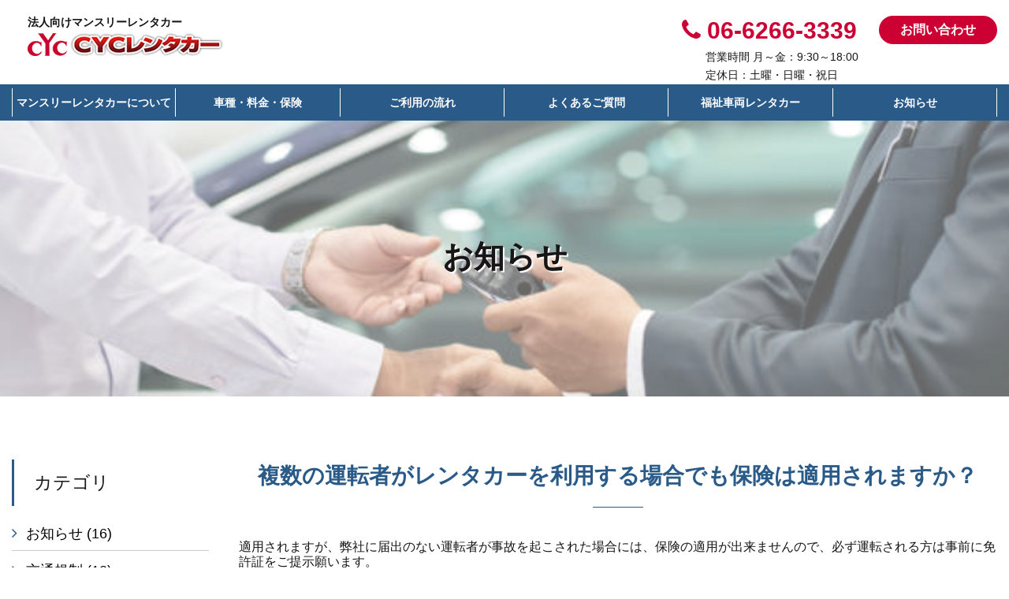

--- FILE ---
content_type: text/html; charset=UTF-8
request_url: https://cycorp.jp/faq/%E8%A4%87%E6%95%B0%E3%81%AE%E9%81%8B%E8%BB%A2%E8%80%85%E3%81%8C%E3%83%AC%E3%83%B3%E3%82%BF%E3%82%AB%E3%83%BC%E3%82%92%E5%88%A9%E7%94%A8%E3%81%99%E3%82%8B%E5%A0%B4%E5%90%88%E3%81%A7%E3%82%82%E4%BF%9D/
body_size: 7523
content:

<!doctype html>
<html lang="ja">
<head>
	<meta charset="utf-8">
	<meta name="viewport" content="width=device-width,initial-scale=1,user-scalable=no,maximum-scale=1,minimum-scale=1">
	<meta name="description" content="長期レンタカーは信頼できる法人向けマンスリー専門のCYCレンタカーにお任せ下さい。長期間のレンタルでも安心してレンタカーをご利用頂けます。法人需要の多い商用車（バン）、小型乗用車を中心に品揃え。">
		
	<link href="https://maxcdn.bootstrapcdn.com/font-awesome/4.7.0/css/font-awesome.min.css" rel="stylesheet">
	<link href="https://fonts.googleapis.com/css2?family=Noto+Serif+JP:wght@300&display=swap" rel="stylesheet">
	<link rel="preconnect" href="https://fonts.gstatic.com" crossorigin>
	<link href="https://fonts.googleapis.com/css2?family=Bebas+Neue&display=swap" rel="stylesheet">
	<link href="https://cycorp.jp/wordpress/wp-content/themes/tpl/css/reset.css" rel="stylesheet" />
	<link href="https://cycorp.jp/wordpress/wp-content/themes/tpl/css/style.css" rel="stylesheet" />
	<link href="https://cycorp.jp/wordpress/wp-content/themes/tpl/css/sp.css" rel="stylesheet" />
	<link href="https://cycorp.jp/wordpress/wp-content/themes/tpl/css/animation_style.css" rel="stylesheet" />
	<link rel="stylesheet" type="text/css" href="https://cycorp.jp/wordpress/wp-content/themes/tpl/css/slick.css"/>
	<link rel="stylesheet" type="text/css" href="https://cycorp.jp/wordpress/wp-content/themes/tpl/css/slick-theme.css"/>
	<script src="//ajax.googleapis.com/ajax/libs/jquery/1/jquery.min.js"></script>
	<script src="https://cdnjs.cloudflare.com/ajax/libs/object-fit-images/3.2.3/ofi.js"></script>
	<script src="https://cycorp.jp/wordpress/wp-content/themes/tpl/js/common.js"></script>
	<script type="text/javascript" src="https://cycorp.jp/wordpress/wp-content/themes/tpl/js/slick.min.js"></script>
	
	<meta name='robots' content='index, follow, max-image-preview:large, max-snippet:-1, max-video-preview:-1' />

	<!-- This site is optimized with the Yoast SEO plugin v24.0 - https://yoast.com/wordpress/plugins/seo/ -->
	<title>複数の運転者がレンタカーを利用する場合でも保険は適用されますか？ | CYCレンタカー【マンスリーレンタカー・法人向け月極レンタカー】</title>
	<link rel="canonical" href="https://cycorp.jp/faq/複数の運転者がレンタカーを利用する場合でも保/" />
	<meta property="og:locale" content="ja_JP" />
	<meta property="og:type" content="article" />
	<meta property="og:title" content="複数の運転者がレンタカーを利用する場合でも保険は適用されますか？ | CYCレンタカー【マンスリーレンタカー・法人向け月極レンタカー】" />
	<meta property="og:description" content="適用されますが、弊社に届出のない運転者が事故を起こされた場合には、保険の適用が出来ませんので、必ず運転される方は事前に免許証をご提示願います。" />
	<meta property="og:url" content="https://cycorp.jp/faq/複数の運転者がレンタカーを利用する場合でも保/" />
	<meta property="og:site_name" content="CYCレンタカー【マンスリーレンタカー・法人向け月極レンタカー】" />
	<meta name="twitter:card" content="summary_large_image" />
	<script type="application/ld+json" class="yoast-schema-graph">{"@context":"https://schema.org","@graph":[{"@type":"WebPage","@id":"https://cycorp.jp/faq/%e8%a4%87%e6%95%b0%e3%81%ae%e9%81%8b%e8%bb%a2%e8%80%85%e3%81%8c%e3%83%ac%e3%83%b3%e3%82%bf%e3%82%ab%e3%83%bc%e3%82%92%e5%88%a9%e7%94%a8%e3%81%99%e3%82%8b%e5%a0%b4%e5%90%88%e3%81%a7%e3%82%82%e4%bf%9d/","url":"https://cycorp.jp/faq/%e8%a4%87%e6%95%b0%e3%81%ae%e9%81%8b%e8%bb%a2%e8%80%85%e3%81%8c%e3%83%ac%e3%83%b3%e3%82%bf%e3%82%ab%e3%83%bc%e3%82%92%e5%88%a9%e7%94%a8%e3%81%99%e3%82%8b%e5%a0%b4%e5%90%88%e3%81%a7%e3%82%82%e4%bf%9d/","name":"複数の運転者がレンタカーを利用する場合でも保険は適用されますか？ | CYCレンタカー【マンスリーレンタカー・法人向け月極レンタカー】","isPartOf":{"@id":"https://cycorp.jp/#website"},"datePublished":"2021-10-19T05:08:34+00:00","dateModified":"2021-10-19T05:08:34+00:00","breadcrumb":{"@id":"https://cycorp.jp/faq/%e8%a4%87%e6%95%b0%e3%81%ae%e9%81%8b%e8%bb%a2%e8%80%85%e3%81%8c%e3%83%ac%e3%83%b3%e3%82%bf%e3%82%ab%e3%83%bc%e3%82%92%e5%88%a9%e7%94%a8%e3%81%99%e3%82%8b%e5%a0%b4%e5%90%88%e3%81%a7%e3%82%82%e4%bf%9d/#breadcrumb"},"inLanguage":"ja","potentialAction":[{"@type":"ReadAction","target":["https://cycorp.jp/faq/%e8%a4%87%e6%95%b0%e3%81%ae%e9%81%8b%e8%bb%a2%e8%80%85%e3%81%8c%e3%83%ac%e3%83%b3%e3%82%bf%e3%82%ab%e3%83%bc%e3%82%92%e5%88%a9%e7%94%a8%e3%81%99%e3%82%8b%e5%a0%b4%e5%90%88%e3%81%a7%e3%82%82%e4%bf%9d/"]}]},{"@type":"BreadcrumbList","@id":"https://cycorp.jp/faq/%e8%a4%87%e6%95%b0%e3%81%ae%e9%81%8b%e8%bb%a2%e8%80%85%e3%81%8c%e3%83%ac%e3%83%b3%e3%82%bf%e3%82%ab%e3%83%bc%e3%82%92%e5%88%a9%e7%94%a8%e3%81%99%e3%82%8b%e5%a0%b4%e5%90%88%e3%81%a7%e3%82%82%e4%bf%9d/#breadcrumb","itemListElement":[{"@type":"ListItem","position":1,"name":"ホーム","item":"https://cycorp.jp/"},{"@type":"ListItem","position":2,"name":"よくある質問","item":"https://cycorp.jp/faq/"},{"@type":"ListItem","position":3,"name":"複数の運転者がレンタカーを利用する場合でも保険は適用されますか？"}]},{"@type":"WebSite","@id":"https://cycorp.jp/#website","url":"https://cycorp.jp/","name":"CYCレンタカー【マンスリー専門・法人向け月極レンタカー】","description":"マンスリーレンタカーは格安マンスリー専門のCYCレンタカーにお任せ！長期出張、繁忙期、代車や工事車両の長期レンタルでも安心の点検サポートが充実の月極レンタカーをご提供。","potentialAction":[{"@type":"SearchAction","target":{"@type":"EntryPoint","urlTemplate":"https://cycorp.jp/?s={search_term_string}"},"query-input":{"@type":"PropertyValueSpecification","valueRequired":true,"valueName":"search_term_string"}}],"inLanguage":"ja"}]}</script>
	<!-- / Yoast SEO plugin. -->


<link rel="alternate" title="oEmbed (JSON)" type="application/json+oembed" href="https://cycorp.jp/wp-json/oembed/1.0/embed?url=https%3A%2F%2Fcycorp.jp%2Ffaq%2F%25e8%25a4%2587%25e6%2595%25b0%25e3%2581%25ae%25e9%2581%258b%25e8%25bb%25a2%25e8%2580%2585%25e3%2581%258c%25e3%2583%25ac%25e3%2583%25b3%25e3%2582%25bf%25e3%2582%25ab%25e3%2583%25bc%25e3%2582%2592%25e5%2588%25a9%25e7%2594%25a8%25e3%2581%2599%25e3%2582%258b%25e5%25a0%25b4%25e5%2590%2588%25e3%2581%25a7%25e3%2582%2582%25e4%25bf%259d%2F" />
<link rel="alternate" title="oEmbed (XML)" type="text/xml+oembed" href="https://cycorp.jp/wp-json/oembed/1.0/embed?url=https%3A%2F%2Fcycorp.jp%2Ffaq%2F%25e8%25a4%2587%25e6%2595%25b0%25e3%2581%25ae%25e9%2581%258b%25e8%25bb%25a2%25e8%2580%2585%25e3%2581%258c%25e3%2583%25ac%25e3%2583%25b3%25e3%2582%25bf%25e3%2582%25ab%25e3%2583%25bc%25e3%2582%2592%25e5%2588%25a9%25e7%2594%25a8%25e3%2581%2599%25e3%2582%258b%25e5%25a0%25b4%25e5%2590%2588%25e3%2581%25a7%25e3%2582%2582%25e4%25bf%259d%2F&#038;format=xml" />
<style id='wp-img-auto-sizes-contain-inline-css' type='text/css'>
img:is([sizes=auto i],[sizes^="auto," i]){contain-intrinsic-size:3000px 1500px}
/*# sourceURL=wp-img-auto-sizes-contain-inline-css */
</style>
<style id='wp-emoji-styles-inline-css' type='text/css'>

	img.wp-smiley, img.emoji {
		display: inline !important;
		border: none !important;
		box-shadow: none !important;
		height: 1em !important;
		width: 1em !important;
		margin: 0 0.07em !important;
		vertical-align: -0.1em !important;
		background: none !important;
		padding: 0 !important;
	}
/*# sourceURL=wp-emoji-styles-inline-css */
</style>
<style id='wp-block-library-inline-css' type='text/css'>
:root{--wp-block-synced-color:#7a00df;--wp-block-synced-color--rgb:122,0,223;--wp-bound-block-color:var(--wp-block-synced-color);--wp-editor-canvas-background:#ddd;--wp-admin-theme-color:#007cba;--wp-admin-theme-color--rgb:0,124,186;--wp-admin-theme-color-darker-10:#006ba1;--wp-admin-theme-color-darker-10--rgb:0,107,160.5;--wp-admin-theme-color-darker-20:#005a87;--wp-admin-theme-color-darker-20--rgb:0,90,135;--wp-admin-border-width-focus:2px}@media (min-resolution:192dpi){:root{--wp-admin-border-width-focus:1.5px}}.wp-element-button{cursor:pointer}:root .has-very-light-gray-background-color{background-color:#eee}:root .has-very-dark-gray-background-color{background-color:#313131}:root .has-very-light-gray-color{color:#eee}:root .has-very-dark-gray-color{color:#313131}:root .has-vivid-green-cyan-to-vivid-cyan-blue-gradient-background{background:linear-gradient(135deg,#00d084,#0693e3)}:root .has-purple-crush-gradient-background{background:linear-gradient(135deg,#34e2e4,#4721fb 50%,#ab1dfe)}:root .has-hazy-dawn-gradient-background{background:linear-gradient(135deg,#faaca8,#dad0ec)}:root .has-subdued-olive-gradient-background{background:linear-gradient(135deg,#fafae1,#67a671)}:root .has-atomic-cream-gradient-background{background:linear-gradient(135deg,#fdd79a,#004a59)}:root .has-nightshade-gradient-background{background:linear-gradient(135deg,#330968,#31cdcf)}:root .has-midnight-gradient-background{background:linear-gradient(135deg,#020381,#2874fc)}:root{--wp--preset--font-size--normal:16px;--wp--preset--font-size--huge:42px}.has-regular-font-size{font-size:1em}.has-larger-font-size{font-size:2.625em}.has-normal-font-size{font-size:var(--wp--preset--font-size--normal)}.has-huge-font-size{font-size:var(--wp--preset--font-size--huge)}.has-text-align-center{text-align:center}.has-text-align-left{text-align:left}.has-text-align-right{text-align:right}.has-fit-text{white-space:nowrap!important}#end-resizable-editor-section{display:none}.aligncenter{clear:both}.items-justified-left{justify-content:flex-start}.items-justified-center{justify-content:center}.items-justified-right{justify-content:flex-end}.items-justified-space-between{justify-content:space-between}.screen-reader-text{border:0;clip-path:inset(50%);height:1px;margin:-1px;overflow:hidden;padding:0;position:absolute;width:1px;word-wrap:normal!important}.screen-reader-text:focus{background-color:#ddd;clip-path:none;color:#444;display:block;font-size:1em;height:auto;left:5px;line-height:normal;padding:15px 23px 14px;text-decoration:none;top:5px;width:auto;z-index:100000}html :where(.has-border-color){border-style:solid}html :where([style*=border-top-color]){border-top-style:solid}html :where([style*=border-right-color]){border-right-style:solid}html :where([style*=border-bottom-color]){border-bottom-style:solid}html :where([style*=border-left-color]){border-left-style:solid}html :where([style*=border-width]){border-style:solid}html :where([style*=border-top-width]){border-top-style:solid}html :where([style*=border-right-width]){border-right-style:solid}html :where([style*=border-bottom-width]){border-bottom-style:solid}html :where([style*=border-left-width]){border-left-style:solid}html :where(img[class*=wp-image-]){height:auto;max-width:100%}:where(figure){margin:0 0 1em}html :where(.is-position-sticky){--wp-admin--admin-bar--position-offset:var(--wp-admin--admin-bar--height,0px)}@media screen and (max-width:600px){html :where(.is-position-sticky){--wp-admin--admin-bar--position-offset:0px}}
/*wp_block_styles_on_demand_placeholder:696fcebd9f154*/
/*# sourceURL=wp-block-library-inline-css */
</style>
<style id='classic-theme-styles-inline-css' type='text/css'>
/*! This file is auto-generated */
.wp-block-button__link{color:#fff;background-color:#32373c;border-radius:9999px;box-shadow:none;text-decoration:none;padding:calc(.667em + 2px) calc(1.333em + 2px);font-size:1.125em}.wp-block-file__button{background:#32373c;color:#fff;text-decoration:none}
/*# sourceURL=/wp-includes/css/classic-themes.min.css */
</style>
<link rel="https://api.w.org/" href="https://cycorp.jp/wp-json/" /><link rel="alternate" title="JSON" type="application/json" href="https://cycorp.jp/wp-json/wp/v2/faq/58" /><link rel="icon" href="https://cycorp.jp/wordpress/wp-content/uploads/2021/11/cropped-favicon-32x32.png" sizes="32x32" />
<link rel="icon" href="https://cycorp.jp/wordpress/wp-content/uploads/2021/11/cropped-favicon-192x192.png" sizes="192x192" />
<link rel="apple-touch-icon" href="https://cycorp.jp/wordpress/wp-content/uploads/2021/11/cropped-favicon-180x180.png" />
<meta name="msapplication-TileImage" content="https://cycorp.jp/wordpress/wp-content/uploads/2021/11/cropped-favicon-270x270.png" />
	
	<!-- Global site tag (gtag.js) - Google Analytics -->
	<script async src="https://www.googletagmanager.com/gtag/js?id=UA-5966077-1"></script>
	<script>
	  window.dataLayer = window.dataLayer || [];
	  function gtag(){dataLayer.push(arguments);}
 	 gtag('js', new Date());

	  gtag('config', 'UA-5966077-1');
	</script>

<!-- Google tag (gtag.js) -->
<script async src="https://www.googletagmanager.com/gtag/js?id=G-WFYZDK034M"></script>
<script>
  window.dataLayer = window.dataLayer || [];
  function gtag(){dataLayer.push(arguments);}
  gtag('js', new Date());

  gtag('config', 'G-WFYZDK034M');
</script>	
	
</head>
<body>

	<header>
		<div class="wrapper">
			<div class="tagline">
				<div class="logo">
					<h2 class="sp_none" style="padding-bottom: 5px; font-size: 90%;">
						法人向けマンスリーレンタカー
					</h2>
					<h1 class="box">
						<figure><a href="https://cycorp.jp/"><img src="https://cycorp.jp/wordpress/wp-content/themes/tpl/img/logo.png" alt="法人向け月極レンタカーのCYCレンタカー"></a></figure>
					</h1>
				</div>
				<div class="info sp_none">
					<div class="outer">
						<div class="tel"><i class="fa fa-phone" aria-hidden="true"></i> 06-6266-3339</div>
						<a href="https://cycorp.jp/contact" class="btn">お問い合わせ</a>
					</div>
					<p style="text-align:left; padding-left: 30px;">営業時間 月～金：9:30～18:00<br>定休日：土曜・日曜・祝日</p>
				</div>
			</div>
		</div>

		<nav class="sp_none">
			<div class="wrapper">
				<ul>
					<li><a href="https://cycorp.jp/merit">マンスリーレンタカーについて</a></li>
					<li><a href="https://cycorp.jp/price">車種・料金・保険</a></li>
					<li><a href="https://cycorp.jp/flow">ご利用の流れ</a></li>
					<li><a href="https://cycorp.jp/qa">よくあるご質問</a></li>
					<li><a href="https://cycorp.jp/fukushi">福祉車両レンタカー</a></li>
					<li><a href="https://cycorp.jp/topics">お知らせ</a></li>
				</ul>
			</div>
		</nav>

		<div class="pc_none">
			<div class="sp_tel pc_none"><a href="tel:06-6266-3339" onclick="gtag('event','tel',{'event_category':'tel','event_label':'06-6266-3339'});"><i class="fa fa-phone" aria-hidden="true"></i></a></div>
			<div id="nav-drawer">
				<input id="nav-input" type="checkbox" class="nav-unshown">
				<label id="nav-open" for="nav-input"><span></span><span></span><span></span></label>
				<label class="nav-unshown" id="nav-close" for="nav-input"></label>
				<div id="nav-content">
					<div class="box">
						<ul>
							<li><a href="https://cycorp.jp/">HOME</a></li>
							<li><a href="https://cycorp.jp/merit">マンスリーレンタカーについて</a></li>
							<li><a href="https://cycorp.jp/price">車種・料金・保険</a></li>
							<li><a href="https://cycorp.jp/flow">ご利用の流れ</a></li>
							<li><a href="https://cycorp.jp/qa">よくあるご質問</a></li>
							<li><a href="https://cycorp.jp/fukushi">福祉車両レンタカー</a></li>
							<li><a href="https://cycorp.jp/contact">お問い合わせ</a></li>
						</ul>
					</div>
				</div>
			</div>
		</div>
	</header>
	<!-- header -->


<div class="second_main_img second__bg">
	<div class="outer">
		<h1 class="sub_ttl">お知らせ</h1>
	</div>
</div>

<main>
	<div class="wrapper faq">
		<section class="blog">
			<div class="l">
				<p class="local_ttl">カテゴリ</p>
				<ul>
					<li><a href="https://cycorp.jp/category/%e3%81%8a%e7%9f%a5%e3%82%89%e3%81%9b/">お知らせ <span>(16)</span></a></li><li><a href="https://cycorp.jp/category/%e4%ba%a4%e9%80%9a%e8%a6%8f%e5%88%b6/">交通規制 <span>(12)</span></a></li><li><a href="https://cycorp.jp/category/%e5%85%a8%e5%9b%bd%e4%ba%a4%e9%80%9a%e5%ae%89%e5%85%a8%e9%81%8b%e5%8b%95/">全国交通安全運動 <span>(2)</span></a></li>				</ul>
			</div>
			<div class="r">
														<h3 class="middle_ttl">複数の運転者がレンタカーを利用する場合でも保険は適用されますか？</h3>
					<section class="mb_40 news_detail">
						適用されますが、弊社に届出のない運転者が事故を起こされた場合には、保険の適用が出来ませんので、必ず運転される方は事前に免許証をご提示願います。					</section>
							</div>
		</section>
	</div>
</main>

<div class="common_contact fade-in js-trigger">
	<div class="wrapper">
		<h2 class="sub_ttl"><span class="Bebas">CONTACT</span><br>お問い合わせ</h2>
		<p class="copy">マンスリーレンタカーに関するご質問や導入をご検討中の方はこちらからお問い合わせください。</p>
		<div class="info">
			<ul>
				<li>
					<h3 class="page_ttl">お電話でのお問い合わせ</h3>
					<p class="tel"><i class="fa fa-phone" aria-hidden="true"></i> <a href="javascript:void(0)">06-6266-3339</a></p>
					<p class="time">営業時間 月～金：9:30～18:00  <br class="pc_none">定休日：土曜・日曜・祝日</p>
				</li>
				<li>
					<h3 class="page_ttl">メールでのお問い合わせ</h3>
					<a href="https://cycorp.jp/contact" class="btn"><i class="fa fa-envelope-o" aria-hidden="true"></i> お問い合わせ</a>
				</li>
			</ul>
		</div>
	</div>
</div>

<div class="wrapper fade-in js-trigger">
	<div class="banner">
		<ul>
			<li><a href="https://www.osaka.cci.or.jp/"  target="_blank" rel="noopener noreferrer"><img src="https://cycorp.jp/wordpress/wp-content/themes/tpl/img/11.png" class="hover"></a></li>
			<li><a href="https://www.osaka-ra.com/"  target="_blank" rel="noopener noreferrer"><img src="https://cycorp.jp/wordpress/wp-content/themes/tpl/img/22.png" class="hover"></a></li>
		</ul>
	</div>
</div>

<footer class="fade-in js-trigger">
	<div class="wrapper">
		<div class="box">
			<div class="logo">
				<figure><img src="https://cycorp.jp/wordpress/wp-content/themes/tpl/img/foot_logo.svg"></figure>
				<p>
					〒542-0081 <br>
					大阪市中央区南船場1丁目16番10号<br>
					大阪岡本ビル6階
				</p>
			</div>
			<div class="f_link">
				<div class="top">
					<ul>
						<li><a href="https://cycorp.jp/merit">マンスリーレンタカーについて</a></li>
						<li><a href="https://cycorp.jp/price">車種・料金・保険</a></li>
						<li><a href="https://cycorp.jp/flow">ご利用の流れ</a></li>
						<li><a href="https://cycorp.jp/qa">よくあるご質問 Q&A</a></li>
						<li><a href="https://cycorp.jp/fukushi">福祉車両レンタカー</a></li>
						<li><a href="https://cycorp.jp/contact">お問い合わせ</a></li>
					</ul>
				</div>
				<div class="bottom">
					<ul>
						<li><a href="https://cycorp.jp/company">会社概要</a></li>
						<li><a href="https://cycorp.jp/privacy">プライバシーポリシー</a></li>
					</ul>
				</div>
			</div>
		</div>
	</div>
</footer>

<p class="copy_right">Copyright(C) Century Yamakyu Corporation All rights reserved.</p>
<script type="speculationrules">
{"prefetch":[{"source":"document","where":{"and":[{"href_matches":"/*"},{"not":{"href_matches":["/wordpress/wp-*.php","/wordpress/wp-admin/*","/wordpress/wp-content/uploads/*","/wordpress/wp-content/*","/wordpress/wp-content/plugins/*","/wordpress/wp-content/themes/tpl/*","/*\\?(.+)"]}},{"not":{"selector_matches":"a[rel~=\"nofollow\"]"}},{"not":{"selector_matches":".no-prefetch, .no-prefetch a"}}]},"eagerness":"conservative"}]}
</script>
<script id="wp-emoji-settings" type="application/json">
{"baseUrl":"https://s.w.org/images/core/emoji/17.0.2/72x72/","ext":".png","svgUrl":"https://s.w.org/images/core/emoji/17.0.2/svg/","svgExt":".svg","source":{"concatemoji":"https://cycorp.jp/wordpress/wp-includes/js/wp-emoji-release.min.js?ver=6.9"}}
</script>
<script type="module">
/* <![CDATA[ */
/*! This file is auto-generated */
const a=JSON.parse(document.getElementById("wp-emoji-settings").textContent),o=(window._wpemojiSettings=a,"wpEmojiSettingsSupports"),s=["flag","emoji"];function i(e){try{var t={supportTests:e,timestamp:(new Date).valueOf()};sessionStorage.setItem(o,JSON.stringify(t))}catch(e){}}function c(e,t,n){e.clearRect(0,0,e.canvas.width,e.canvas.height),e.fillText(t,0,0);t=new Uint32Array(e.getImageData(0,0,e.canvas.width,e.canvas.height).data);e.clearRect(0,0,e.canvas.width,e.canvas.height),e.fillText(n,0,0);const a=new Uint32Array(e.getImageData(0,0,e.canvas.width,e.canvas.height).data);return t.every((e,t)=>e===a[t])}function p(e,t){e.clearRect(0,0,e.canvas.width,e.canvas.height),e.fillText(t,0,0);var n=e.getImageData(16,16,1,1);for(let e=0;e<n.data.length;e++)if(0!==n.data[e])return!1;return!0}function u(e,t,n,a){switch(t){case"flag":return n(e,"\ud83c\udff3\ufe0f\u200d\u26a7\ufe0f","\ud83c\udff3\ufe0f\u200b\u26a7\ufe0f")?!1:!n(e,"\ud83c\udde8\ud83c\uddf6","\ud83c\udde8\u200b\ud83c\uddf6")&&!n(e,"\ud83c\udff4\udb40\udc67\udb40\udc62\udb40\udc65\udb40\udc6e\udb40\udc67\udb40\udc7f","\ud83c\udff4\u200b\udb40\udc67\u200b\udb40\udc62\u200b\udb40\udc65\u200b\udb40\udc6e\u200b\udb40\udc67\u200b\udb40\udc7f");case"emoji":return!a(e,"\ud83e\u1fac8")}return!1}function f(e,t,n,a){let r;const o=(r="undefined"!=typeof WorkerGlobalScope&&self instanceof WorkerGlobalScope?new OffscreenCanvas(300,150):document.createElement("canvas")).getContext("2d",{willReadFrequently:!0}),s=(o.textBaseline="top",o.font="600 32px Arial",{});return e.forEach(e=>{s[e]=t(o,e,n,a)}),s}function r(e){var t=document.createElement("script");t.src=e,t.defer=!0,document.head.appendChild(t)}a.supports={everything:!0,everythingExceptFlag:!0},new Promise(t=>{let n=function(){try{var e=JSON.parse(sessionStorage.getItem(o));if("object"==typeof e&&"number"==typeof e.timestamp&&(new Date).valueOf()<e.timestamp+604800&&"object"==typeof e.supportTests)return e.supportTests}catch(e){}return null}();if(!n){if("undefined"!=typeof Worker&&"undefined"!=typeof OffscreenCanvas&&"undefined"!=typeof URL&&URL.createObjectURL&&"undefined"!=typeof Blob)try{var e="postMessage("+f.toString()+"("+[JSON.stringify(s),u.toString(),c.toString(),p.toString()].join(",")+"));",a=new Blob([e],{type:"text/javascript"});const r=new Worker(URL.createObjectURL(a),{name:"wpTestEmojiSupports"});return void(r.onmessage=e=>{i(n=e.data),r.terminate(),t(n)})}catch(e){}i(n=f(s,u,c,p))}t(n)}).then(e=>{for(const n in e)a.supports[n]=e[n],a.supports.everything=a.supports.everything&&a.supports[n],"flag"!==n&&(a.supports.everythingExceptFlag=a.supports.everythingExceptFlag&&a.supports[n]);var t;a.supports.everythingExceptFlag=a.supports.everythingExceptFlag&&!a.supports.flag,a.supports.everything||((t=a.source||{}).concatemoji?r(t.concatemoji):t.wpemoji&&t.twemoji&&(r(t.twemoji),r(t.wpemoji)))});
//# sourceURL=https://cycorp.jp/wordpress/wp-includes/js/wp-emoji-loader.min.js
/* ]]> */
</script>
</body>
</html>


--- FILE ---
content_type: text/css
request_url: https://cycorp.jp/wordpress/wp-content/themes/tpl/css/style.css
body_size: 10560
content:
@charset "UTF-8";
.Bebas {
  font-family: "Bebas Neue", cursive;
}

strong {
  color: #2A5B88;
}

/*/////////// base ////////////*/
html {
  -webkit-text-size-adjust: 100%;
  scroll-behavior: smooth;
}

body {
  font-family: "游ゴシック", "游ゴシック体", "ヒラギノ角ゴ Pro W3", "メイリオ", sans-serif;
  font-size: 100%;
  line-height: 1.2;
  color: #171515;
  background: #FFF none no-repeat 0 0 scroll;
  box-sizing: border-box;
  margin: 0px;
  padding: 0px;
  overflow-x: hidden;
	height:100%;
}

.hover {
  transition: 0.5s all;
}
.hover:hover {
  opacity: 0.7;
}
main {
    overflow: hidden;
}
/*  アニメーションスタイル
-------------------------------------------*/
.bg-open-right {
  position: relative;
  z-index: 0;
}
.bg-open-right::after {
  content: "";
  background: #CC0033;
  width: 100%;
  height: 100%;
  position: absolute;
  top: 0;
  left: 0;
  z-index: 10;
  transition: left 1s ease-in-out;
}
.bg-open-right.is-show::after {
  left: 100vw;
}

.bg-open-left {
  position: relative;
  z-index: 0;
}
.bg-open-left::after {
  content: "";
  background: #CC0033;
  width: 100%;
  height: 100%;
  position: absolute;
  top: 0;
  right: 0;
  z-index: 10;
  transition: right 1s ease-in-out;
}
.bg-open-left.is-show::after {
  right: 100vw;
}

.slider li {
  position: relative;
}
.slider li .bg-size {
  object-fit: cover;
  width: 100%;
  height: 430px;
}
.slider li .outer {
  position: absolute;
  left: 0px;
  top: 0px;
  z-index: 2;
  width: 100%;
  height: 100%;
  box-sizing: border-box;
  padding: 0px 20px;
}
.slider li .outer .inner {
  display: flex;
  justify-content: center;
  align-items: center;
  height: 100%;
}
.slider li .outer .bg_3 .copy {
  color: #fff;
/*   -webkit-text-stroke: 1px #FFF;
  text-stroke: 1px #FFF; */
  font-size: 244%;
    text-shadow: 2px 3px 2px #003585;	
}
.slider li .outer .bg_2 .copy {
  color: #fff;
  text-shadow: 2px 3px 2px rgba(0, 0, 0);
  font-size: 244%;
  padding: 10% 10% 20px;
}
.slider li .outer .bg_1 .copy {
  color: #fff;
  text-shadow: 2px 2px 4px rgba(0, 0, 0, 0.5);
  font-size: 244%;
  padding: 50px 0px 20px;
}
.slider li .outer .bg_1 .txt-1 {
  color: #003585;
  -webkit-text-stroke: 1px #FFF;
  text-stroke: 1px #FFF;
  font-size: 244%;
}
.slider li .outer .bg_1 .txt-2 {
  color: #FFF;
  -webkit-text-stroke: 2px #003585;
  text-stroke: 2px #FFF;
  font-size: 244%;
  padding: 10px 0px 20px;
}
.slider li figure {
  position: relative;
  z-index: 1;
}

.slide-left {
  position: relative;
  left: 100vw;
  transition: left 860ms ease-in-out;
}
.slide-left.is-show {
  left: 0;
}

.slide-right {
  position: relative;
  right: 100vw;
  transition: right 860ms ease-in-out;
}
.slide-right.is-show {
  right: 0;
}

.bg__color {
  background: #F5F4F0;
}

.slide-up {
  position: relative;
  top: 10%;
  opacity: 0;
  transition: top 860ms, opacity 1s;
}
.slide-up.is-show {
  top: 0;
  opacity: 1;
}

.yumincho {
  font-family: "游明朝", YuMincho, "ヒラギノ明朝 ProN W3", "Hiragino Mincho ProN", "HG明朝E", "ＭＳ Ｐ明朝", serif;
}

.mincho {
  font-family: "ヒラギノ明朝 ProN W3", "Hiragino Mincho ProN", "HG明朝E", "ＭＳ Ｐ明朝", serif;
}

img {
  height: auto;
  vertical-align: bottom;
  max-width: 100%;
}

.close {
  animation: anim 0.8s forwards;
  animation-timing-function: cubic-bezier(0.755, 0.05, 0.855, 0.06);
  pointer-events: none;
}

@keyframes anim {
  0% {
    height: 100vh;
  }
  100% {
    height: 0px;
  }
}
@keyframes anim_tate {
  0% {
    transform: translateY(0px);
  }
  100% {
    transform: translateY(-50px);
    opacity: 0;
  }
}
.content {
  width: 100%;
  display: flex;
  flex-wrap: wrap;
  justify-content: space-between;
}
.content .main {
  width: 100%;
}

.img_w100 {
  width: 100%;
}

.img_max100 {
  max-width: 100%;
}

.clearfix, .wrapper, .main_wrapper {
  *zoom: 1;
}
.clearfix:after, .wrapper:after, .main_wrapper:after {
  content: "";
  display: table;
  clear: both;
}

a {
  text-decoration: none;
  color: #000;
}

p {
  line-height: 1.6;
}

strong {
  font-weight: 700;
  font-size: 104%;
}

.fixed {
  position: fixed !important;
  z-index: 1000;
  box-shadow: 0px 3px 3px 0px rgba(0, 0, 0, 0.5);
  width: 100%;
  left: 0px;
  background: white;
  top: 0px;
  box-sizing: border-box;
}

.second__fixed {
  position: fixed !important;
  z-index: 1000;
  width: 100%;
  left: 0px;
  top: 0px;
  background: #2b2d42;
  box-sizing: border-box;
}

.pt_20 {
  padding-top: 20px;
}

.mr_0 {
  margin-right: 0px !important;
}

.mt_10 {
  margin-top: 10px;
}

.mt_20 {
  margin-top: 20px;
}

.mt_30 {
  margin-top: 30px;
}

.mt_40 {
  margin-top: 40px;
}

.mt_60 {
  margin-top: 60px;
}

.mb_10 {
  margin-bottom: 10px;
}

.mb_20 {
  margin-bottom: 20px;
}

.mb_30 {
  margin-bottom: 30px;
}

.mb_40 {
  margin-bottom: 40px;
}

.mb_60 {
  margin-bottom: 60px;
}

strong {
  font-weight: 700;
}

sup {
  font-size: 54%;
}

.pc_none {
  display: none;
}

.pc_sider_none {
  display: none !important;
}
.sp_sider_none {
  display: block !important;
}

@keyframes vertical {
  0% {
    transform: translateY(-10px);
  }
  100% {
    transform: translateY(0px);
  }
}
.pagetop_icon {
  position: fixed;
  right: 20px;
  bottom: -180px;
  z-index: 90;
}

.center {
  text-align: center;
}

.align_right {
  text-align: right;
}

.align_right_name {
  text-align: right;
  font-size: 84%;
}

.align_left {
  text-align: left !important;
}

.map {
  width: 100%;
  height: 400px;
  margin-bottom: 30px;
}

.content_block {
  padding: 50px 0px 40px;
}

.sub__wrap {
  max-width: 1300px;
  box-sizing: border-box;
  margin: 0px auto;
  width: 100%;
  padding: 0px 20px;
}

.small__wrap {
  max-width: 760px;
  box-sizing: border-box;
  margin: 0px auto;
  width: 100%;
  padding: 0px 20px;
}

.top__lead {
  text-align: center;
  line-height: 1.7;
  margin: 40px 0px;
  font-weight: bold;
}

.point {
  background: #f5f7fa;
  font-weight: bold;
  padding: 20px;
  box-sizing: border-box;
  line-height: 1.5;
}
.point .sub_ttl {
  font-size: 134%;
  color: #2A5B88;
  margin-bottom: 10px;
}
.point .sub_ttl span {
  font-size: 60%;
}
.point a {
  text-decoration: underline;
}

.point_l .sub_ttl {
  background: #2A5B88;
  padding: 20px;
  box-sizing: border-box;
  color: #FFF;
  font-size: 174%;
  text-align: center;
}
.point_l .sub_ttl span {
  font-size: 144%;
  font-weight: bold;
}
.point_l .box {
  webkit-box-shadow: 0 0 8px rgba(0, 0, 0, 0.1);
  box-shadow: 0 0 8px rgba(0, 0, 0, 0.1);
  margin-bottom: 40px;
}
.point_l .box .inner {
  box-sizing: border-box;
  padding: 30px;
}
.point_l .box .inner p {
  font-size: 108%;
}

.iframe {
  width: 100%;
  height: 400px;
}

.privacy_sc {
  width: 100%;
  height: 250px;
  overflow: scroll;
  margin-bottom: 30px;
  border: 1px solid #CCC;
  box-sizing: border-box;
  padding: 20px;
  line-height: 1.5;
}

.common_btn {
  color: #675454;
  border-radius: 30px;
  box-sizing: border-box;
  padding: 20px 0px;
  text-align: center;
  transition: 0.1s all;
  display: block;
  width: 200px;
  box-sizing: border-box;
  margin: 0px auto;
  border: 1px solid #675454;
}
.common_btn:hover {
  opacity: 0.7;
}

.radius {
  border-radius: 5px;
  display: inline-block;
  background: #2A5B88;
  text-align: center;
  margin-right: 6px;
  margin-bottom: 8px;
  font-size: 90%;
  color: #FFF;
  padding: 4px 8px;
}

.img__ttl_list {
  display: flex;
  flex-wrap: wrap;
  justify-content: space-between;
  width: 100%;
}
.img__ttl_list:before {
  content: "";
  display: block;
  width: 30%;
  height: 0;
  order: 1;
}
.img__ttl_list li {
  width: 30%;
}
.img__ttl_list li a {
  display: block;
  transition: 0.5s all;
}
.img__ttl_list li a:hover {
  opacity: 0.7;
}
.img__ttl_list li figure {
  border: 1px solid #CC0033;
  padding: 20px;
  box-sizing: border-box;
  margin-bottom: 25px;
  text-align: center;
}
.img__ttl_list li img {
  max-width: 100%;
}
.img__ttl_list li .copy {
  font-size: 114%;
  position: relative;
  text-align: center;
  box-sizing: border-box;
}

.img_list_simple {
  display: flex;
  flex-wrap: wrap;
  justify-content: space-between;
  position: relative;
}
.img_list_simple li {
  transition: all 0.3s ease-in-out;
  box-sizing: border-box;
  position: relative;
  margin-bottom: 25px;
  padding: 10px;
  width: 32%;
}
.img_list_simple li img {
  object-fit: cover;
  font-family: "object-fit: cover;";
  /*IE対策*/
  width: 100%;
  height: 100%;
}

.img_list {
  display: flex;
  flex-wrap: wrap;
  justify-content: space-between;
  position: relative;
}
.img_list li {
  background: #fff;
  box-shadow: 0 0 15px 0 rgba(0, 0, 0, 0.1);
  -moz-box-shadow: 0 0 15px 0 rgba(0, 0, 0, 0.1);
  -webkit-box-shadow: 0 0 15px 0 rgba(0, 0, 0, 0.1);
  transition: all 0.3s ease-in-out;
  box-sizing: border-box;
  position: relative;
  margin-bottom: 25px;
  padding: 10px;
  width: 32%;
  height: 300px;
}
.img_list li img {
  object-fit: cover;
  font-family: "object-fit: cover;";
  /*IE対策*/
  width: 100%;
  height: 100%;
}
.img_list li p {
  text-align: center;
  padding-top: 10px;
  font-size: 114%;
}

.itemlist_dl {
  margin-bottom: 15px;
}
.itemlist_dl dt {
  border-bottom: 1px solid #CCC;
  padding-bottom: 3px;
  margin-bottom: 5px;
  font-size: 114%;
  font-weight: 500;
}

.itemlist li {
  padding-left: 18px;
  margin-bottom: 10px;
  position: relative;
  text-align: left;
  line-height: 1.6;
  font-size: 124%;
}
.itemlist li:before {
  content: "・";
  position: absolute;
  left: 0px;
  top: 0px;
}
.itemlist li:last-child {
  margin-bottom: 0px;
}
.itemlist li span {
  display: inline-block;
  background: #333;
  color: #FFF;
  padding: 2px 10px;
}
.itemlist li a {
  text-decoration: underline;
}

.list_l_circle {
  margin-bottom: 15px;
}
.list_l_circle li {
  padding-left: 18px;
  margin-bottom: 10px;
  position: relative;
  text-align: left;
}
.list_l_circle li:before {
  content: "\f111";
  font-family: FontAwesome;
  position: absolute;
  left: 0px;
  top: 3px;
  color: #2A5B88;
  font-size: 70%;
}
.list_l_circle li:last-child {
  margin-bottom: 0px;
}
.list_l_circle li span {
  display: inline-block;
  background: #333;
  color: #FFF;
  padding: 2px 10px;
}

.checklist li {
  padding-left: 32px;
  margin-bottom: 30px;
  position: relative;
  width: 100% !important;
  box-sizing: border-box;
  font-size: 124%;
  line-height: 1.6;
  text-align: left;
}
.checklist li:before {
  content: "\f00c";
  font-family: FontAwesome;
  position: absolute;
  left: 0px;
  top: 0px;
  color: #2A5B88;
}
.checklist li:last-child {
  margin-bottom: 0px;
}

.alphabet_list li {
  counter-increment: alphabet;
  font-size: 100%;
  display: block;
  margin-bottom: 12px;
  padding-left: 22px;
  position: relative;
}
.alphabet_list li:before {
  content: counter(alphabet, lower-alpha) "．";
  font-weight: 500;
  position: absolute;
  left: 0px;
  font-size: 108%;
  top: 0px;
}
.alphabet_list li:last-child {
  margin-bottom: 0px;
}

.number_list_bracket {
  counter-reset: number 0;
}
.number_list_bracket li {
  counter-increment: section;
  font-size: 100%;
  display: block;
  margin-bottom: 12px;
  padding-left: 29px;
  position: relative;
  line-height: 1.7;
}
.number_list_bracket li:before {
  counter-increment: number 1;
  content: "(" counter(number) ")";
  font-weight: 500;
  position: absolute;
  left: 0px;
  top: 0px;
}

.number_list li {
  counter-increment: section;
  font-size: 100%;
  display: block;
  margin-bottom: 12px;
  padding-left: 25px;
  position: relative;
  line-height: 1.7;
}
.number_list li:last-child {
  margin-bottom: 0px;
}
.number_list li:before {
  content: counter(section) ".";
  font-weight: 500;
  position: absolute;
  left: 0px;
  top: 0px;
}

nav {
  background: #2A5B88;
  width: 100%;
}
nav ul {
  display: flex;
  flex-wrap: wrap;
  justify-content: space-between;
}
nav ul .active .link:after {
  width: 100%;
}
nav ul li {
  position: relative;
  text-align: center;
    width: calc(100% / 6);
}
nav ul li:first-child a:before {
  content: "";
  width: 1px;
  height: 80%;
  position: absolute;
  left: 0px;
  z-index: 2;
  top: 10%;
  background: #FFF;
}
nav ul li a {
  display: block;
  padding: 15px 0px;
  text-align: center;
  width: 100%;
  color: #FFF;
  transition: 0.5s all;
  box-sizing: border-box;
  font-weight: 700;
  font-size:87%;
}
nav ul li a:hover {
  opacity: 0.7;
}
nav ul li a:after {
  content: "";
  width: 1px;
  height: 80%;
  position: absolute;
  right: 0px;
  z-index: 2;
  top: 10%;
  background: #FFF;
}

header .tagline {
  background: #FFF;
  width: 100%;
  display: flex;
  flex-wrap: wrap;
  justify-content: space-between;
  position: relative;
}
header .tagline .login {
  webkit-transform: translateY(-20px);
  transform: translateY(-20px);
  transition: 1s all;
  opacity: 0;
}
header .tagline .info {
  max-width: 400px;
  width: 100%;
  padding-top: 20px;
}
header .tagline .info p {
  font-size: 90%;
  text-align: center;
}
header .tagline .info .outer {
  display: flex;
  flex-wrap: wrap;
  justify-content: space-between;
  width: 100%;
  margin-bottom: 5px;
}
header .tagline .info .outer .tel {
  color: #CC0033;
  font-size: 190%;
  font-weight: bold;
}
header .tagline .info .outer .btn {
  background: #CC0033;
  text-align: center;
  color: #FFF;
  border-radius: 20px;
  font-weight: bold;
  display: block;
  padding: 8px 0px;
  max-width: 150px;
  width: 100%;
  transition: 0.5s all;
}
header .tagline .info .outer .btn:hover {
  opacity: 0.7;
}
header .tagline .logo {
  transition: 1.5s all;
  padding: 20px;
}
header .tagline .logo .box {
  display: flex;
  flex-wrap: wrap;
}
header .tagline .logo .box p {
  padding: 5px 0px 0px 20px;
}
header .tagline .logo img {
  max-width: 350px;
}
header .tagline__active .logo {
  webkit-transform: translateY(0px);
  transform: translateY(0px);
  opacity: 1;
}
header .tagline__active .login {
  webkit-transform: translateY(0px);
  transform: translateY(0px);
  opacity: 1;
}

.second__bg {
  background-size: cover;
  background: url("../img/top_reason.png") no-repeat 0px 0px;
}

.price__bg {
  background-size: cover;
  background: url("../img/top_price.png") no-repeat 0px 0px;
}

.flow__bg{
  background-size: cover;
  background: url("../img/top_flow.png") no-repeat 0px 0px;
}
.qa__bg{
  background-size: cover;
  background: url("../img/top_qa.png") no-repeat 0px 0px;
}
.contact__bg{
  background-size: cover;
  background: url("../img/top_contact.png") no-repeat 0px 0px;
}
.merit__bg{
  background-size: cover;
  background: url("../img/top_merit.png") no-repeat 0px 0px;
}
.second_main_img.fukushi__bg{
      background: url(../img/top_fukushi.png) no-repeat center;
    background-size: cover;
}
.second_main_img {
  width: 100%;
  height: 350px;
  box-sizing: border-box;
  background-size: cover;
  position: relative;
  background-attachment: inherit;
  margin-bottom: 80px;
}
.second_main_img:before {
  content: "";
  background: rgba(255, 255, 255, 0.4);
  position: absolute;
  left: 0px;
  top: 0px;
  width: 100%;
  height: 100%;
}
.second_main_img .sub_ttl {
  font-size: 244%;
  text-align: center;
  width: 100%;
  padding-top: 150px;
  text-shadow: 2px 2px 1px #fff;
}
.second_main_img .outer {
  z-index: 2;
  position: relative;
  width: 100%;
  text-align: center;
}

.main_ttl {
  position: relative;
  width: 100%;
  background: url("../img/main.jpg") no-repeat right 0px;
  min-height: 910px;
  z-index: 1;
}
.main_ttl .sub_ttl {
  padding: 120px 0px 0px 60px;
}
.main_ttl .sub_ttl h2 {
  font-size: 304%;
}
.main_ttl .sub_ttl p {
  padding-top: 35px;
  font-size: 114%;
}
.main_ttl .feature {
  position: absolute;
  left: 0px;
  bottom: 50px;
  min-width: 540px;
  width: 50%;
}
.main_ttl .feature .outer {
  display: flex;
  flex-wrap: nowrap;
  flex-direction: row-reverse;
  padding: 30px 50px;
  box-sizing: border-box;
  color: #FFF;
}
.main_ttl .feature .outer .inner {
  max-width: 500px;
  width: 100%;
}
.main_ttl .feature .outer a {
  color: #FFF;
}
.main_ttl .feature .outer h3 {
  border-bottom: 1px solid #FFF;
  padding-bottom: 8px;
  font-size: 114%;
}
.main_ttl .feature .outer .border {
  border-bottom: 1px solid #FFF;
}
.main_ttl .feature .outer .link {
  text-align: right;
  padding-top: 20px;
}
.main_ttl .feature .outer .link a {
  color: #FFF;
  transition: 0.1s all;
}
.main_ttl .feature .outer .link a:hover {
  opacity: 0.6;
}
.main_ttl .feature .outer ul {
  display: flex;
  flex-wrap: nowrap;
  justify-content: space-between;
  padding: 20px 0px;
}
.main_ttl .feature .outer ul li {
  width: 33.3333333333%;
  position: relative;
  text-align: center;
  -webkit-transform: skewX(150deg);
  -moz-transform: skewX(150deg);
  transform: skewX(150deg);
  border-right: 1px solid #FFF;
  padding: 10px;
  box-sizing: border-box;
}
.main_ttl .feature .outer ul li:last-child {
  border-right: none;
}
.main_ttl .feature .outer ul li a {
  display: block;
  box-sizing: border-box;
  font-size: 100%;
  display: block;
  transform: skewX(-150deg);
  transition: 0.1s all;
}
.main_ttl .feature .outer ul li a:hover {
  opacity: 0.6;
}
.main_ttl .feature .outer ul li a span {
  font-size: 80%;
  color: #2A5B88;
}

.news_detail p {
  line-height: 1.6;
  margin-bottom: 20px;
}
.news_detail ul {
  margin-bottom: 20px;
}
.news_detail ul li {
  padding-left: 18px;
  margin-bottom: 10px;
  position: relative;
  text-align: left;
  line-height: 1.6;
  font-size: 104%;
}
.news_detail ul li:before {
  content: "・";
  position: absolute;
  left: 0px;
  top: 0px;
}
.news_detail ul li:last-child {
  margin-bottom: 0px;
}
.news_detail ul li a {
  text-decoration: underline;
}
.news_detail h1 {
  font-size: 164%;
  margin-bottom: 30px;
}
.news_detail h2 {
  font-size: 154%;
  margin-bottom: 30px;
}
.news_detail h3 {
  font-size: 144%;
  margin-bottom: 30px;
}
.news_detail h4 {
  font-size: 134%;
  margin-bottom: 30px;
}
.news_detail h5 {
  font-size: 124%;
  margin-bottom: 30px;
}
.news_detail h6 {
  font-size: 114%;
  margin-bottom: 30px;
}

.wrapper, .main_wrapper {
  width: 1300px;
  margin: 0px auto;
}

@keyframes ttlmove {
  0% {
    opacity: 0;
    width: 0%;
  }
  100% {
    opacity: 100;
    width: 100%;
  }
}
.menu {
  display: flex;
  flex-wrap: wrap;
  justify-content: space-between;
  width: 100%;
}
.menu .box {
  width: 47%;
  margin-bottom: 30px;
}
.menu .box .outer {
  display: flex;
  width: 100%;
  flex-wrap: wrap;
  justify-content: space-between;
}
.menu .box .outer ul li {
  padding-left: 18px;
  margin-bottom: 10px;
  position: relative;
  text-align: left;
  line-height: 1.6;
  font-size: 104%;
}
.menu .box .outer ul li:before {
  content: "・";
  position: absolute;
  left: 0px;
  top: 0px;
}
.menu .box .outer ul li:last-child {
  margin-bottom: 0px;
}
.menu .box .outer ul li span {
  display: inline-block;
  background: #333;
  color: #FFF;
  padding: 2px 10px;
}
.menu .box .outer ul li a {
  text-decoration: underline;
}
.menu .box .outer .left {
  width: 55%;
}
.menu .box .outer .right {
  width: 43%;
}

footer {
  width: 100%;
  position: relative;
  z-index: 0;
  background: #F5F4F0;
  box-sizing: border-box;
}
footer .box {
  display: flex;
  flex-wrap: nowrap;
  justify-content: space-between;
  padding: 60px 0px 60px 0px;
}
footer .box .logo {
  width: 25%;
}
footer .box .logo p {
  padding-top: 20px;
  line-height: 1.6;
}
footer .box .f_link {
  width: 73%;
}
footer .box .f_link .top {
  border-bottom: 1px solid #707070;
  padding-bottom: 30px;
  width: 100%;
}
footer .box .f_link .top ul {
  width: 100%;
  display: flex;
  flex-wrap: wrap;
  justify-content: space-between;
}
footer .box .f_link .bottom {
  padding-top: 30px;
}
footer .box .f_link .bottom ul {
  width: 100%;
  display: flex;
  flex-wrap: wrap;
  justify-content: flex-end;
}
footer .box .f_link .bottom ul li:first-child {
  margin-right: 30px;
}

.copy_right {
  text-align: center;
  padding: 50px 0px;
}

.ttl {
  text-align: center;
  margin-bottom: 40px;
  position: relative;
  line-height: 1.6;
  font-size: 154%;
}
.ttl span {
  color: #2A5B88;
  font-size: 224%;
  line-height: 1.6;
}

.second {
  padding-top: 80px;
}

.number_ttl {
  position: relative;
  font-size: 114%;
  padding: 0px 0px 0px 40px;
  line-height: 1.6;
  margin-bottom: 20px;
}
.number_ttl span {
  display: block;
  position: absolute;
  top: 0px;
  left: 0px;
  background: #EEE;
  color: #000;
  padding: 3px 10px;
}

.middle_ttl {
  font-size: 174%;
  text-align: center;
  position: relative;
  color: #2A5B88;
  margin-bottom: 60px;
  line-height: 1.5;
}
.middle_ttl:after {
  content: "";
  height: 1px;
  width: 64px;
  position: absolute;
  bottom: -20px;
  left: 50%;
  transform: translateX(-50%);
  -webkit-transform: translateX(-50%);
  background: #2A5B88;
}

.sm_ttl {
  margin-bottom: 20px;
  color: #2A5B88;
  font-size: 124%;
}

.local_ttl {
  border-left: 3px solid #2A5B88;
  padding: 10px 0px 10px 25px;
  font-size: 144%;
  line-height: 1.7;
  margin-bottom: 25px;
}
.local_ttl span {
  font-weight: normal;
  display: inline-block;
  padding-left: 10px;
  font-size: 84%;
}

.local_ttl_main_color {
  border-left: 2px solid #2A5B88;
  padding: 8px 0px 8px 18px;
  font-size: 118%;
  line-height: 1.7;
  margin-bottom: 50px;
  position: relative;
}
.local_ttl_main_color:after {
  content: "";
  width: 100%;
  height: 1px;
  background: #EEE;
  position: absolute;
  left: 0px;
  bottom: -20px;
}
.local_ttl_main_color span {
  font-weight: normal;
  display: inline-block;
  padding-left: 10px;
  font-size: 84%;
}

.secondary_sm_ttl {
  margin-bottom: 30px;
  color: #CC0033;
  font-size: 144%;
  line-height: 1.6;
}

.secondary_tiny_ttl {
  font-size: 1.08rem;
  line-height: 1.4;
  color: #2A5B88;
  margin-bottom: 10px;
}

.local_lead {
  font-size: 124%;
  max-width: 1200px;
  margin: 0px auto;
  text-align: left;
  line-height: 2;
}

.merit_lead {
  font-size: 124%;
  max-width: 1200px;
  margin: 0px auto 20px;
  text-align: center;
  line-height: 2;
}

.fukushi_feature .ttl_area {
  display: flex;
  margin-bottom: 40px;
}
.fukushi_feature .ttl_area .number {
  color: #6B96BC;
  font-size: 240%;
  border-right: 4px solid #2A5B88;
  padding: 5px 10px 5px 0px;
  box-sizing: border-box;
  font-family: Arial, sans-serif;
  font-weight: 700;
}
.fukushi_feature .ttl_area .copy {
  line-height: 1.7;
  padding-left: 10px;
  box-sizing: border-box;
  padding-top:9px;
}
.fukushi_feature .ttl_area .copy span {
  color: #2A5B88;
  font-size: 154%;

}
.fukushi_feature .second__box {
  display: flex;
  flex-wrap: wrap;
  justify-content: space-between;
}
.fukushi_feature .second__box .box {
  width: 48%;
  padding: 25px;
  box-sizing: border-box;
  background: #F5F4F0;
  margin-bottom: 30px;
}
.fukushi_feature .main_box {
  background: #F5F4F0;
  display: flex;
  flex-wrap: nowrap;
  justify-content: space-between;
  width: 100%;
  position: relative;
  z-index: 2;
  margin-bottom: 30px;
}
.fukushi_feature .main_box .left {
  width: 40%;
}
.fukushi_feature .main_box .left img {
  object-fit: cover;
  font-family: "object-fit: cover;";
  /*IE対策*/
  width: 100%;
  height: 100%;
}
.fukushi_feature .main_box .right {
  width: 60%;
  padding: 25px;
  box-sizing: border-box;
}
.fukushi_feature .main_box .right p {
  line-height: 2.4;
}

.fukushi_reason {
  width: 100%;
}
.fukushi_reason ul {
  display: flex;
  flex-wrap: wrap;
  justify-content: space-between;
}
.fukushi_reason ul li {
  width: 23%;
  margin-bottom: 25px;
  transition: 0.5s all;
}
/*.fukushi_reason ul li:hover {
  opacity: 0.6;
}*/
.fukushi_reason ul li a {
  display: block;
}
.fukushi_reason ul li .circle {
  width: 100%;
  padding: 50%;
  border-radius: 50%;
  box-sizing: border-box;
  text-align: center;
  position: relative;
  background: #F5F4F0;
}
.fukushi_reason ul li .circle .copy {
  color: #2A5B88;
  padding: 0px 0px 10px;
  box-sizing: border-box;
}
.fukushi_reason ul li .circle img {
  width: 50%;
}
.fukushi_reason ul li .circle p {
  font-size: 80%;
  color: #000;
  padding: 0px 20px;
  width: 100%;
  text-align: center;
  box-sizing: border-box;
}
.fukushi_reason ul li section {
  position: absolute;
  top: 50%;
  left: 50%;
  transform: translateY(-50%) translateX(-50%);
  -webkit-transform: translateY(-50%) translateX(-50%);
  width: 100%;
  text-align: center;
  color: #fff;
}

.fukushi_price {
  display: flex;
  flex-wrap: wrap;
  justify-content: space-between;
}
.fukushi_price .l {
  width: 76%;
}
.fukushi_price .l .sub_ttl {
  color: #2A5B88;
  font-size: 154%;
  line-height: 1;
}
.fukushi_price .l .sub_ttl span {
  font-size: 60%;
  color: #000;
  font-weight: normal;
}
.fukushi_price .l .price ul {
  display: flex;
  flex-wrap: wrap;
}
.fukushi_price .l .price ul li {
  font-weight: 700;
  font-size: 104%;
  padding-top: 15px;
}
.fukushi_price .l .price ul li:first-child {
  margin-right: 25px;
}
.fukushi_price .s {
  width: 20%;
}

.reason_list {
  width: 100%;
}
.reason_list ul {
  display: flex;
  flex-wrap: wrap;
  justify-content: space-between;
  width: 100%;
}
.reason_list ul li {
  width: 48%;
  margin-bottom: 25px;
  position: relative;
}
.reason_list ul li:nth-child(odd):after {
  content: "";
  height: 100%;
  width: 1px;
  position: absolute;
  right: -20px;
  top: 0px;
  background: #DDD;
}
.reason_list ul li .box {
  width: 100%;
  display: flex;
  flex-wrap: wrap;
  justify-content: space-between;
}
.reason_list ul li .left {
  width: 30%;
}
.reason_list ul li .right {
  width: 67%;
  display: flex;
  justify-content: flex-start;
  align-items: center;
}
.reason_list ul li .right p {
  font-size: 90%;
}
.reason_list ul li .number {
  position: absolute;
  color: #6B96BC;
  top: 0px;
  right: 0px;
  font-size: 200%;
  line-height: 1;
  font-family: Arial, sans-serif;
}

.reason {
  margin-bottom: 80px;
}
.reason .ttl_box {
  display: flex;
  flex-wrap: nowrap;
}
.reason .ttl_box .number {
  font-family: "arial", serif;
  font-weight: bold;
  font-size: 250%;
  letter-spacing: 0.05em;
  color: #2A5B88;
  line-height: 70px;
  margin-right: 60px;
  border-right: 4px solid #2A5B88;
  padding-right: 10px
;	
}
.reason .ttl_box .sub_ttl h3 {
  font-weight: bold;
  font-size: 150%;
  letter-spacing: 0.05em;
  color: #2A5B88;
  line-height: 1;
}
.reason .ttl_box .sub_ttl p {
  font-size: 126%;
  padding-top: 20px;
}
.reason .inner {
  padding-left: 100px;
  padding-top: 30px;
  line-height: 1.7;
  box-sizing: border-box;
}
.reason .inner ul {
  display: flex;
  flex-wrap: nowrap;
  justify-content: space-between;
}
.reason .inner ul li:last-child {
  padding-left: 20px;
  box-sizing: border-box;
}

.blog {
  width: 100%;
  display: flex;
  flex-wrap: wrap;
  justify-content: space-between;
}
.blog .l {
  width: 20%;
}
.blog .l ul {
  margin-bottom: 30px;
}
.blog .l ul li {
  padding-left: 18px;
  margin-bottom: 15px;
  position: relative;
  text-align: left;
  border-bottom: 1px solid #CCC;
  padding-bottom: 10px;
  font-size: 110%;
  transition-duration: 0.5s;
  box-sizing: border-box;
}
.blog .l ul li:hover {
  opacity: 0.6;
}
.blog .l ul li a {
  color: #000;
  display: block;
}
.blog .l ul li:before {
  content: "\f105";
  font-family: FontAwesome;
  position: absolute;
  left: 0px;
  top: -2px;
  color: #2A5B88;
  font-size: 110%;
}
.blog .l ul li:last-child {
  margin-bottom: 0px;
}
.blog .r {
  width: 77%;
}
.blog .r article {
  background: #f6f4ef;
  box-sizing: border-box;
  padding: 25px;
  margin-bottom: 25px;
  width: 100%;
  position: relative;
  transition: ease 0.2s;
}
.blog .r article:hover {
  box-shadow: 0 0 10px rgba(0, 0, 0, 0.3);
}
.blog .r article:hover .sub_ttl {
  text-decoration: underline;
}
.blog .r article:hover:after {
  right: 10px;
}
.blog .r article .sub_ttl {
  font-weight: bold;
  font-size: 154%;
  margin-bottom: 15px;
}
.blog .r article .date {
  font-size: 84%;
  color: #AAA;
}
.blog .r article .cat {
  margin-bottom: 20px;
}
.blog .r article .cat ul {
  display: flex;
  flex-wrap: wrap;
}
.blog .r article .cat ul li {
  margin-right: 20px;
  padding: 5px 8px;
  background: #2A5B88;
  color: #FFF;
  text-align: center;
}
.blog .r article .cat ul li:last-child {
  margin-right: 0px;
}
.blog .r article:after {
  content: "\f105";
  font-family: FontAwesome;
  position: absolute;
  top: 50%;
  transform: translateY(-50%);
  -webkit-transform: translateY(-50%);
  right: 25px;
  color: #2A5B88;
  font-size: 300%;
  transition: ease 0.2s;
}
.blog .r article a {
  display: block;
}

.img_ttl {
  display: flex;
  flex-wrap: wrap;
  justify-content: space-between;
}
.img_ttl li {
  width: 32%;
  margin-bottom: 25px;
}
.img_ttl li:hover:hover img {
  transform: scale(1.1);
  transition-duration: 0.5s;
}
.img_ttl .zoom_img {
  margin: 0 auto;
  overflow: hidden;
  cursor: pointer;
  z-index: 0;
  position: relative;
  border: 1px solid #707070;
}
.img_ttl .zoom_img img {
  width: 100%;
  transition-duration: 0.5s;
}
.img_ttl .text {
  text-align: center;
  font-size: 114%;
  padding-top: 10px;
}
.img_ttl a {
  display: block;
  transition-duration: 0.5s;
}
.img_ttl a:hover {
  opacity: 0.7;
}

.pdf_list li {
  padding: 5px 0px 10px 40px;
  box-sizing: border-box;
  width: 100%;
  border-bottom: 1.5px dotted #CCC;
  background: url("../img/pdf.png") no-repeat 0px -3px;
  font-size: 0.84rem;
  margin-bottom: 10px;
}
.pdf_list li a {
  display: block;
}

.pdf {
  padding: 5px 0px 10px 40px;
  box-sizing: border-box;
  width: 100%;
  background: url("../img/pdf.png") no-repeat 0px -3px;
  background-size: contain;
  font-size: 0.84rem;
  margin-bottom: 10px;
}

.img_wrap {
  margin: 0 auto;
  overflow: hidden;
  cursor: pointer;
}

.img_wrap img {
  width: 100%;
  transition-duration: 0.5s;
  z-index: 1;
}

.img_wrap:hover img {
  transform: scale(1.1);
  transition-duration: 0.5s;
}

.column_free {
  display: flex;
  flex-wrap: wrap;
  justify-content: space-between;
}
.column_free p {
  line-height: 1.8;
}
.column_free .l {
  width: 80%;
}
.column_free .s {
  max-width: 210px;
  width: 18%;
}

.large__column {
  display: flex;
  flex-wrap: wrap;
  justify-content: space-between;
}
.large__column .l {
  width: 76%;
}
.large__column .s {
  width: 20%;
}

.half__column {
  display: flex;
  flex-wrap: wrap;
  justify-content: space-between;
}
.half__column .box {
  width: 48%;
  margin-bottom: 30px;
}

.three__column {
  display: flex;
  flex-wrap: wrap;
  justify-content: space-between;
}
.three__column .box {
  width: 32%;
  margin-bottom: 25px;
}
.three__column .box img {
  max-width: 100%;
}

.link {
  text-align: right;
}
.link a {
  color: #2A5B88;
  text-decoration: underline;
}

.news_box {
  box-sizing: border-box;
  padding-bottom: 30px;
  width: 100%;
  border-top: 1px solid #707070;
  padding-top: 20px;
}
.news_box .box {
  margin-bottom: 20px;
  border-bottom: 1px solid #707070;
  width: 100%;
  padding-bottom: 20px;
  box-sizing: border-box;
}
.news_box .box ul {
  display: flex;
  flex-wrap: wrap;
}
.news_box .box ul .date {
  width: 15%;
  color: #FFF;
  box-sizing: border-box;
  padding: 4px 0px;
  text-align: center;
  transition: 0.1s all;
  display: block;
  box-sizing: border-box;
  font-size: 84%;
  background: #2A5B88;
}
.news_box .box ul .txt {
  width: 85%;
  box-sizing: border-box;
  padding-left: 10px;
  padding-top: 5px;
}

/*/////////// プライバシーポリシー ////////////*/
.privacy ul li {
  padding-left: 18px;
  margin-bottom: 10px;
  position: relative;
  text-align: left;
  line-height: 1.6;
  font-size: 94%;
}
.privacy ul li:before {
  content: "・";
  position: absolute;
  left: 0px;
  top: 0px;
}
.privacy ul li:last-child {
  margin-bottom: 0px;
}
.privacy ul li span {
  display: inline-block;
  background: #333;
  color: #FFF;
  padding: 2px 10px;
}
.privacy ul li a {
  text-decoration: underline;
}
.privacy p {
  line-height: 1.5;
  margin-bottom: 30px;
}
.privacy .sub_ttl {
  font-weight: bold;
  font-size: 110%;
  margin-bottom: 20px;
}
.privacy .info_block {
  background: #f7f7f7;
  padding: 20px;
}
.privacy .info_block a {
  color: #333;
  text-decoration: none;
}
.privacy .name {
  text-align: right;
}

.company_tbl {
  box-sizing: border-box;
}
.company_tbl table {
  width: 100%;
  border-collapse: collapse;
  box-sizing: border-box;
}
.company_tbl table tr {
  width: 100%;
}
.company_tbl table th, .company_tbl table td {
  box-sizing: border-box;
  padding: 25px 15px;
  font-size: 100%;
}
.company_tbl table th {
  text-align: center;
  width: 30%;
  border-bottom: 1px solid #CCC;
  border-top: 1px solid #CCC;
  border-right: 1px solid #CCC;
  vertical-align: middle;
}
.company_tbl table td {
  border-bottom: 1px solid #CCC;
  border-top: 1px solid #CCC;
  line-height: 1.7;
}
.company_tbl table td a:hover {
  text-decoration: underline;
}
.company_tbl table td .itemlist li {
    font-size: inherit;
}
.message {
  padding-bottom: 40px;
}
.message ul {
  display: flex;
  flex-wrap: nowrap;
  justify-content: space-between;
}
.message ul .pic {
  width: 350px;
}
.message ul .pic img {
  width: 100%;
}
.message ul .pic .name {
  background: #2A5B88;
  box-sizing: border-box;
  padding: 10px;
  font-size: 144%;
  color: #FFF;
}
.message ul .pic .name img {
  width: 100px;
}
.message ul .pic .name span {
  font-size: 54%;
}
.message ul .txt {
  width: 74%;
  padding-left: 40px;
}
.message ul .txt .sub_ttl {
  font-size: 124%;
  margin-bottom: 20px;
}
.message ul .txt .lead {
  line-height: 1.8;
  margin-bottom: 15px;
  margin-left: auto;
}
.message ul .txt .name {
  text-align: right;
}

.alert li {
  padding-left: 18px;
  position: relative;
  text-align: left;
  line-height: 1.5;
  font-weight: bold;
  font-size: 0.8rem;
}
.alert li:before {
  content: "※";
  position: absolute;
  left: 0px;
  top: 0px;
}
.alert li:last-child {
  margin-bottom: 0px;
}

.access section {
  display: flex;
  flex-wrap: wrap;
  justify-content: space-between;
  margin-bottom: 50px;
}
.access section .gmap {
  width: 100%;
  height: 100%;
}
.access section .left {
  width: 35%;
  position: relative;
}
.access section .left img {
  width: 100%;
}
.access section .left table {
  width: 100%;
  border-collapse: collapse;
  border-spacing: 0px;
  border: none;
  box-sizing: border-box;
}
.access section .left table tr {
  width: 100%;
  border-bottom: 1px solid #CCC;
}
.access section .left table tr:first-child {
  border-top: 1px solid #CCC;
}
.access section .left table th, .access section .left table td {
  box-sizing: border-box;
  padding: 10px;
  vertical-align: middle;
}
.access section .left table th {
  font-size: 84%;
  width: 20%;
  background-color: #F6F7FB;
}
.access section .left table th span {
  font-size: 184%;
}
.access section .left .inner {
  width: 100%;
  line-height: 1.7;
}
.access section .left .inner .icon {
  display: flex;
  flex-wrap: nowrap;
}
.access section .left .inner .icon li {
  margin-right: 10px;
}
.access section .left .inner .icon li:last-child {
  margin-right: 0px;
}
.access section .left .inner .sub_ttl {
  color: #2A5B88;
  font-size: 114%;
}
.access section .left .inner p {
  margin-bottom: 15px;
}
.access section .right {
  width: 63%;
}

.name__r {
  text-align: right;
  font-size: 94%;
  padding-top: 25px;
  font-weight: bold;
}

.image__list_ttl ul {
  display: flex;
  flex-wrap: wrap;
}
.image__list_ttl ul li {
  width: 25%;
  margin-bottom: 25px;
  position: relative;
  margin-right: 5%;
  text-align: center;
}
.image__list_ttl ul li .copy {
  position: relative;
  box-sizing: border-box;
  color: #2A5B88;
  margin-top: 10px;
  text-align: center;
}

.flex__tbl table {
  width: 100%;
  margin: 0px auto 30px;
  border-collapse: collapse;
  border-spacing: 0px;
  box-sizing: border-box;
}
.flex__tbl table tr {
  width: 100%;
}
.flex__tbl table th, .flex__tbl table td {
  box-sizing: border-box;
  padding: 10px;
  border: 1px solid #B3B3B3;
  font-size: 100%;
}
.flex__tbl table .left {
  text-align: left !important;
}
.flex__tbl table tbody {
  text-align: left;
}
.flex__tbl table tbody th {
  background-color: #E6E6E6;
  text-align: center;
  font-size: 114%;
  vertical-align: middle;
}
.flex__tbl table tbody td {
  background: white;
  line-height: 1.7;
  vertical-align: middle;
}
.flex__tbl table tbody td p {
  margin-bottom: 15px;
}

.agreement .indent {
  padding-left: 30px;
  box-sizing: border-box;
}
.agreement .indent .more {
  padding-left: 30px;
  box-sizing: border-box;
}

.history_tbl dl {
  display: flex;
  flex-wrap: wrap;
  justify-content: space-between;
  width: 100%;
}
.history_tbl dl dt {
  width: 10%;
  padding: 30px 0px;
  box-sizing: border-box;
  border-right: 1px solid #CCC;
  font-size: 84%;
  text-align: center;
}
.history_tbl dl dt span {
  font-size: 184%;
}
.history_tbl dl dd {
  width: 90%;
  padding: 30px;
  box-sizing: border-box;
}
.history_tbl table {
  width: 100%;
  border-collapse: collapse;
  border-spacing: 0px;
  border: none;
  box-sizing: border-box;
}
.history_tbl table tr {
  width: 100%;
  border-bottom: 1px solid #CCC;
}
.history_tbl table tr:first-child {
  border-top: 1px solid #CCC;
}
.history_tbl table th, .history_tbl table td {
  box-sizing: border-box;
  padding: 30px 20px;
  line-height: 1.7;
  vertical-align: middle;
}
.history_tbl table th {
  font-size: 84%;
  width: 20%;
  background-color: #F6F7FB;
}
.history_tbl table th span {
  font-size: 184%;
}

.tbl {
  width: 100%;
  border-collapse: collapse;
  border-spacing: 0px;
  box-sizing: border-box;
}
.tbl tr {
  width: 100%;
}
.tbl th, .tbl td {
  box-sizing: border-box;
  padding: 10px;
  border: 1px solid #CCC;
  font-size: 0.94rem;
}
.tbl tbody {
  text-align: left;
}
.tbl tbody th {
  background: #F5F5F5;
  color: #171515;
  text-align: left;
  width: 40%;
}
.tbl tbody td {
  background: white;
}
.tbl tbody td p {
  margin-bottom: 15px;
}

.lineup_page ul {
  display: flex;
  flex-wrap: wrap;
  justify-content: space-between;
  width: 100%;
}
.lineup_page ul li {
  width: 30%;
  background: #FFF;
  margin-bottom: 25px;
  transition: 0.5s all;
}
.lineup_page ul li a {
  display: block;
}
.lineup_page ul li .sub_ttl {
  background: #2A5B88;
  color: #FFF;
  text-align: center;
  padding: 10px 2px;
  font-size: 114%;
  box-sizing: border-box;
}
.lineup_page ul li .price {
  text-align: center;
  padding-top: 10px;
  font-weight: 700;
  font-size: 110%;
}
.lineup_page ul li figure {
  background: #FFF;
  text-align: center;
  padding: 10px;
  box-sizing: border-box;
}

.top__lineup ul {
  display: flex;
  flex-wrap: wrap;
  justify-content: space-between;
  width: 100%;
}
.top__lineup ul li {
  width: 30%;
  background: #FFF;
  margin-bottom: 25px;
  transition: 0.5s all;
}
.top__lineup ul li:hover {
  opacity: 0.6;
}
.top__lineup ul li a {
  display: block;
}
.top__lineup ul li .sub_ttl {
  background: #2A5B88;
  color: #FFF;
  text-align: center;
  padding: 10px 2px;
  font-size: 118%;
  box-sizing: border-box;
}
.top__lineup ul li .price {
  text-align: center;
  padding-top: 10px;
}
.top__lineup ul li figure {
  background: #FFF;
  text-align: center;
  padding: 10px;
  box-sizing: border-box;
}

.top__reason {
  max-width: 1400px;
  width: 110%;
  margin: 0px auto;
  background: url("../img/top_reason.png") no-repeat 0px 0px;
  background-size: 100%;
}
.top__reason .sub_ttl {
  text-shadow: 0px 0px 5px #444444;
  color: #FFF;
  font-size: 174%;
  padding: 110px 0px;
  box-sizing: border-box;
  text-align: center;
}
.top__reason ul {
  display: flex;
  flex-wrap: wrap;
  justify-content: space-between;
}
.top__reason ul li {
  width: 23%;
  margin-bottom: 25px;
  transition: 0.5s all;
}
.top__reason ul li:hover {
  opacity: 0.6;
}
.top__reason ul li a {
  display: block;
}
.top__reason ul li .circle {
  width: 100%;
  padding: 50%;
  border-radius: 50%;
  box-sizing: border-box;
  text-align: center;
  position: relative;
}
.top__reason ul li .circle .copy {
  color: #2A5B88;
  padding: 0px 0px 10px;
  box-sizing: border-box;
}
.top__reason ul li .circle p {
  font-size: 80%;
  color: #000;
  padding: 0px 50px;
  width: 100%;
  text-align: center;
  box-sizing: border-box;
}
.top__reason ul li section {
  position: absolute;
  top: 50%;
  left: 50%;
  transform: translateY(-50%) translateX(-50%);
  -webkit-transform: translateY(-50%) translateX(-50%);
  width: 100%;
  text-align: center;
  color: #fff;
}
.top__reason ul .light_white {
  background: rgba(255, 255, 255, 0.8);
}
.top__reason ul .white {
  background: #FFF;
}

.faq .faq_area {
  counter-reset: num;
}
.faq .faq_area dl dt {
  font-size: 108%;
  margin-bottom: 8px;
}
.faq .faq_area dl dd {
  padding-left: 20px;
  font-size: 94%;
  line-height: 1.5;
  margin-bottom: 25px;
}
.faq .faq_area .sub_ttl {
  font-size: 108%;
  font-weight: bold;
  margin-bottom: 8px;
  padding-top: 20px;
}
.faq .faq_area ul {
  margin-bottom: 40px;
}
.faq .faq_area ul li {
  border-bottom: 1px dotted #2A5B88;
}
.faq .faq_area ul li:first-child {
  border-top: 1px dotted #2A5B88;
}
.faq .faq_area ul li .lead {
  background-color: rgba(255, 255, 255, 0.4);
  position: relative;
  width: 100%;
  box-sizing: border-box;
  padding: 15px 25px 25px 40px;
  display: none;
}
.faq .faq_area ul li .lead a {
  color: #2A5B88;
  text-decoration: underline;
}
.faq .faq_area ul li .lead:before {
  content: "A.";
  font-family: Arial, Helvetica, sans-serif;
  position: absolute;
  left: 10px;
  top: 8px;
  color: #2A5B88;
  font-weight: 700;
  text-align: center;
  display: inline-block;
  font-size: 140%;
}
.faq .faq_area ul li .icon {
  position: absolute;
  width: 14px;
  height: 14px;
  top: 26px;
  right: 10px;
}
.faq .faq_area ul li .icon span {
  display: inline-block;
  transition: all 0.3s;
  box-sizing: border-box;
  position: absolute;
  width: 100%;
  height: 1px;
  background-color: #2A5B88;
}
.faq .faq_area ul li .icon span:nth-of-type(2) {
  transform: rotate(90deg);
  -webkit-transform: rotate(90deg);
  -moz-transform: rotate(90deg);
  -ms-transform: rotate(90deg);
  -o-transform: rotate(90deg);
}
.faq .faq_area ul li .is-active span:nth-of-type(1) {
  display: none;
}
.faq .faq_area ul li .is-active span:nth-of-type(2) {
  transform: rotate(180deg);
  -webkit-transform: rotate(180deg);
  -moz-transform: rotate(180deg);
  -ms-transform: rotate(180deg);
  -o-transform: rotate(180deg);
}
.faq .faq_area ul li .faq_ttl {
  color: #2A5B88;
  cursor: pointer;
  padding: 15px 25px 15px 15px;
  position: relative;
  font-size: 108%;
  padding-left: 70px;
  box-sizing: border-box;
  counter-increment: num;
}
.faq .faq_area ul li .faq_ttl:before {
  content: "Q." counter(num);
  font-family: Arial, Helvetica, sans-serif;
  position: absolute;
  left: 10px;
  top: 11px;
  color: #CC0033;
  font-weight: 700;
  text-align: center;
  display: inline-block;
  font-size: 134%;
}
.faq .icon_nav {
  display: flex;
  flex-wrap: wrap;
  justify-content: space-between;
}
.faq .icon_nav:after {
  display: block;
  content: "";
  width: 30%;
}
.faq .icon_nav li {
  width: 30%;
  background: #f7f7f7;
  border-radius: 10px;
  box-sizing: border-box;
  padding: 20px;
  margin-bottom: 25px;
  text-align: center;
  position: relative;
}
.faq .icon_nav li:hover img {
  transform: scale(1.1);
}
.faq .icon_nav li:before {
  content: "";
  opacity: 0;
  transition: 0.5s all;
  transform: scale(1.1);
  border-radius: 10px;
  -webkit-box-shadow: inset 0 0 0 2px #CC0033;
  box-shadow: inset 0 0 0 2px #CC0033;
}
.faq .icon_nav li:hover:before {
  content: "";
  width: 100%;
  height: 100%;
  position: absolute;
  left: 0;
  top: 0;
  pointer-events: none;
  opacity: 1;
  transform: scale(1);
  transition: opacity 0.3s cubic-bezier(0.23, 1, 0.32, 1), transform 0.3s cubic-bezier(0.23, 1, 0.32, 1);
  transition: opacity 0.3s cubic-bezier(0.23, 1, 0.32, 1), transform 0.3s cubic-bezier(0.23, 1, 0.32, 1), -webkit-transform 0.3s cubic-bezier(0.23, 1, 0.32, 1);
}
.faq .icon_nav li .sub_ttl {
  font-size: 104%;
  margin-bottom: 10px;
  font-weight: bold;
}
.faq .icon_nav li a {
  display: block;
}
.faq .icon_nav li img {
  margin-bottom: 20px;
  max-width: 100%;
  transition: 0.5s all;
}
.flow {
    padding-bottom: 60px;
}
.flow .sub_nav ul {
  display: flex;
  flex-wrap: wrap;
  justify-content: space-between;
}
.flow .sub_nav ul li {
  width: 24%;
  background: #F5F4F0;
  padding: 20px;
  box-sizing: border-box;
  text-align: center;
}
.flow .sub_nav ul li .sub_ttl {
  font-size: 114%;
  line-height: 1.7;
  margin-bottom: 20px;
  font-weight: 700;
}
.flow .sub_nav ul li .sub_ttl span {
  color: #2A5B88;
  font-size: 120%;
}
.flow .sub_nav ul li img {
  width: 80%;
}
.flow .icon {
  padding: 20px 0px;
  text-align: center;
  color: #2A5B88;
  font-size: 444%;
}
.flow article {
  background: #F5F4F0;
  box-sizing: border-box;
  padding: 30px;
}
.flow article .sub_ttl {
  text-align: center;
  font-size: 154%;
  margin-bottom: 20px;
}
.flow article .sub_ttl span {
  color: #2A5B88;
  display: inline-block;
  margin-right: 20px;
  font-family: Arial, sans-serif;
}
.flow article .outer {
  background: #FFF;
  box-sizing: border-box;
  padding: 30px;
}
.flow article .outer .book {
  display: flex;
  flex-wrap: wrap;
  justify-content: center;
  padding-top: 30px;
}
.flow article .outer .book li:first-child {
  margin-right: 30px;
}
.flow article .outer .book li .btn {
  background: #CC0033;
  text-align: center;
  color: #FFF;
  border-radius: 20px;
  font-weight: bold;
  display: block;
  padding: 18px 0px;
  min-width: 240px;
  width: 100%;
  transition: 0.5s all;
}
.flow article .outer .book li .btn:hover {
  opacity: 0.7;
}
.flow article .outer .book li .tel {
  color: #CC0033;
  font-size: 190%;
  font-weight: bold;
}
.flow article .outer .book li .tel a {
    color: #CC0033;
}
.flow article .outer .txt {
  text-align: center;
  font-size:120%;
}
.flow article .outer .highlight {
  box-sizing: border-box;
  padding: 30px;
  display:flex;
  flex-wrap:wrap;
  justify-content:start;
}
.flow article .outer .highlight .flow_r{
	width:49%;
}
.flow article .outer .highlight  .flow_l .txt,.flow article .outer .highlight  .flow_r .txt{
	text-align:left;
}
.flow article .outer .highlight .flow_l{
	width:49%;
}

.top__mission {
  box-sizing: border-box;
  padding-top: 300px;
  margin-top: 30px;
  position: relative;
  width: 100%;
}
.top__mission:before {
  content: "";
  position: absolute;
  top: 0%;
  left: 0%;
  background: url("../img/top_mission.jpg") no-repeat 0px 0px;
  background-size: cover;
  width: 100%;
  height: 400px;
  z-index: 1;
  box-sizing: border-box;
}
.top__mission .ttl_area {
  display: flex;
  margin-bottom: 40px;
}
.top__mission .ttl_area .number {
  color: #6B96BC;
  font-size: 240%;
  border-right: 4px solid #2A5B88;
  padding: 5px 10px 5px 0px;
  box-sizing: border-box;
  font-family: Arial, sans-serif;
  font-weight: 700;
}
.top__mission .ttl_area .copy {
  line-height: 1.7;
  padding-left: 10px;
  box-sizing: border-box;
}
.top__mission .ttl_area .copy span {
  color: #2A5B88;
  font-size: 154%;
}
.top__mission .second__box {
  display: flex;
  flex-wrap: wrap;
  justify-content: space-between;
}
.top__mission .second__box .box {
  width: 48%;
  padding: 25px;
  box-sizing: border-box;
  background: #FFF;
  margin-bottom: 30px;
}
.top__mission .main_box {
  background: #FFF;
  display: flex;
  flex-wrap: nowrap;
  justify-content: space-between;
  width: 100%;
  position: relative;
  z-index: 2;
  margin-bottom: 30px;
}
.top__mission .main_box .left {
  width: 40%;
}
.top__mission .main_box .left img {
  object-fit: cover;
  font-family: "object-fit: cover;";
  /*IE対策*/
  width: 100%;
  height: 100%;
}
.top__mission .main_box .right {
  width: 60%;
  padding: 25px;
  box-sizing: border-box;
}
.top__mission .main_box .right p {
  line-height: 2.4;
}
.top__mission .outer {
  position: relative;
}
.top__mission .outer:before {
  content: "";
  position: absolute;
  top: 0%;
  left: 50%;
  transform: translateX(-50%);
  -webkit-transform: translateX(-50%);
  max-width: 1400px;
  width: 110%;
  height: 280px;
  z-index: 1;
  box-sizing: border-box;
  background: #2A5B88;
}
.top__mission .outer .sub_ttl {
  font-size: 184%;
  text-align: center;
  color: #FFF;
  padding-top: 50px;
  position: relative;
  z-index: 2;
  margin-bottom: 50px;
}

.top__business {
  width: 100%;
  box-sizing: border-box;
  padding: 100px 0px;
  position: relative;
}
.top__business:before {
  content: "";
  position: absolute;
  top: 50%;
  left: 50%;
  transform: translateY(-50%) translateX(-50%);
  -webkit-transform: translateY(-50%) translateX(-50%);
  max-width: 1300px;
  width: 100%;
  height: 100%;
  z-index: -1;
  border-radius: 30px;
  box-sizing: border-box;
  background: #AD9386;
}
.top__business .sub_ttl {
  text-align: center;
  font-size: 154%;
  margin-bottom: 40px;
}
.top__business a {
  color: #FFF;
  border-radius: 30px;
  box-sizing: border-box;
  margin: 30px auto 0px;
  padding: 15px;
  text-align: center;
  transition: 0.1s all;
  display: block;
  width: 180px;
  box-sizing: border-box;
}
.top__business a:hover {
  opacity: 0.7;
}
.top__business .r_warpper {
  display: flex;
  margin-top: 80px;
  justify-content: flex-end;
}
.top__business .r_warpper .second__box {
  width: 70%;
  background: #FFF;
  box-shadow: 0 0 10px rgba(0, 0, 0, 0.3);
  display: flex;
  flex-wrap: wrap;
  justify-content: space-between;
  min-height: 500px;
}
.top__business .r_warpper .second__box .right {
  width: 60%;
  display: flex;
  justify-content: center;
  align-items: center;
}
.top__business .r_warpper .second__box .right .inner {
  width: 100%;
  text-align: center;
}
.top__business .r_warpper .second__box .right .inner a {
  background: #00AB67;
}
.top__business .r_warpper .second__box .left {
  width: 40%;
}
.top__business .r_warpper .second__box .left img {
  object-fit: cover;
  font-family: "object-fit: cover;";
  /*IE対策*/
  width: 100%;
  height: 100%;
}
.top__business .first__box {
  width: 70%;
  background: #FFF;
  box-shadow: 0 0 10px rgba(0, 0, 0, 0.3);
  display: flex;
  flex-wrap: wrap;
  justify-content: space-between;
  min-height: 500px;
}
.top__business .first__box .left {
  width: 60%;
  display: flex;
  justify-content: center;
  align-items: center;
}
.top__business .first__box .left .inner {
  width: 100%;
  text-align: center;
}
.top__business .first__box .left .inner a {
  background: #D6006C;
}
.top__business .first__box .right {
  width: 40%;
}
.top__business .first__box .right img {
  object-fit: cover;
  font-family: "object-fit: cover;";
  /*IE対策*/
  width: 100%;
  height: 100%;
}

.mind__mess {
  margin-top: 80px;
  background-size: cover;
  width: 100%;
  background: url("../img/mind_bg.png") no-repeat 0px 0px;
  min-height: 500px;
  box-sizing: border-box;
}
.mind__mess .name {
  box-sizing: border-box;
  font-size: 144%;
}
.mind__mess .name span {
  font-size: 54%;
}
.mind__mess .txt {
  line-height: 1.7;
  margin-bottom: 40px;
}

.top__message {
  background-size: cover;
  width: 100%;
  background: url("../img/top_message.png") no-repeat 0px 0px;
  min-height: 900px;
  margin-top: 100px;
  box-sizing: border-box;
}
.top__message .txt_area {
  max-width: 500px;
  padding-top: 60px;
}
.top__message .sub_ttl {
  font-size: 154%;
  line-height: 1.7;
  margin-bottom: 40px;
}
.top__message p {
  line-height: 1.6;
}
.top__message .btn__area {
  padding-top: 40px;
}
.top__message .btn__area ul {
  display: flex;
  flex-wrap: wrap;
}
.top__message .btn__area ul li {
  margin-right: 20px;
}
.top__message .btn__area ul li a {
  color: #FFF;
  border-radius: 30px;
  box-sizing: border-box;
  padding: 15px;
  text-align: center;
  background: #2A5B88;
  transition: 0.1s all;
  display: block;
  width: 180px;
  box-sizing: border-box;
}
.top__message .btn__area ul li a:hover {
  opacity: 0.7;
}

.banner {
  padding: 50px 160px;
  box-sizing: border-box;
}
.banner ul {
  display: flex;
  flex-wrap: wrap;
  justify-content: space-between;
}

.common_contact {
  background: linear-gradient(#0F94F4, #1C68A6);
  padding: 80px 0px;
}
.common_contact .info .page_ttl {
  text-align: center;
  font-size: 128%;
  color: #FFF;
  margin-bottom: 10px;
}
.common_contact .info ul {
  display: flex;
  flex-wrap: wrap;
  justify-content: space-between;
}
.common_contact .info ul li {
  width: 47%;
  border: 1px solid #FFF;
  padding: 30px;
  box-sizing: border-box;
}
.common_contact .info ul li .btn {
  text-align: center;
  width: 100%;
  max-width: 300px;
  margin: 20px auto 0px;
  border-radius: 25px;
  padding: 14px 0px;
  display: block;
  background: #FFF;
  font-size: 128%;
  font-weight: 700;
  transition: 0.5s all;
}
.common_contact .info ul li .btn:hover {
  opacity: 0.6;
}
.common_contact .info ul .tel {
  text-align: center;
  font-size: 228%;
  font-weight: 700;
  font-family: Arial, sans-serif;
  color: #FFF;
}
.common_contact .info ul .tel a {
    color: #fff;
}
.common_contact .info ul .time {
  text-align: center;
  font-size: 108%;
  color: #FFF;
}
.common_contact .copy {
  text-align: center;
  font-size: 114%;
  color: #FFF;
  margin-bottom: 40px;
}
.common_contact .sub_ttl {
  text-align: center;
  margin-bottom: 40px;
  position: relative;
  line-height: 1;
  font-size: 154%;
  color: #FFF;
}
.common_contact .sub_ttl span {
  font-size: 224%;
  line-height: 1.6;
}

.contact {
  margin-bottom: 30px;
  box-sizing: border-box;
  color: #525252;
}
.contact .outer {
  max-width: 760px;
  width: 100%;
  margin: 0px auto;
}
.contact .outer .sub_ttl {
  font-size: 140%;
  display: flex;
  align-items: center;
  line-height: 0;
  margin-top: 70px;
}
.contact .outer .sub_ttl:before, .contact .outer .sub_ttl:after {
  content: "";
  flex-grow: 3;
  height: 1px;
  background: #EEE;
}
.contact .outer .sub_ttl:before {
  margin-right: 30px;
}
.contact .outer .sub_ttl:after {
  margin-left: 30px;
}
.contact .outer .inner {
  border-bottom: 1px solid #EEE;
  border-right: 1px solid #EEE;
  border-left: 1px solid #EEE;
  box-sizing: border-box;
  padding: 30px;
}
.contact .outer .inner .lead {
  text-align: center;
  line-height: 1.7;
}
.contact .outer .inner .lead .tel {
  font-size: 200%;
}
.contact .consent {
  text-align: center;
  margin-bottom: 30px;
}
.contact .require {
  display: inline-block;
  background: #2A5B88;
  padding: 3px 10px;
  border-radius: 5px;
  color: #FFF;
  margin-right: 3px;
}
.contact .consent label {
  display: block;
  position: relative;
  padding-left: 1em;
}
.contact .consent label input {
  position: absolute;
  margin-top: 0.4rem;
  margin-left: -1.25rem;
}
.contact .list {
  display: flex;
  flex-wrap: wrap;
  justify-content: space-between;
}
.contact .list .box {
  border: 1px solid #2A5B88;
  margin-bottom: 30px;
  width: 48%;
}
.contact .list .box .sub_ttl {
  background: #F3F3F3;
  padding: 30px;
  box-sizing: border-box;
  text-align: center;
  margin-bottom: 0px;
  font-size: 134%;
}
.contact .list .box .inner {
  padding: 30px;
  width: 100%;
  box-sizing: border-box;
}
.contact .list .box .inner p {
  margin-bottom: 30px;
}
.contact .list .btn {
  width: 100%;
  background: #2A5B88;
  color: #FFF;
  padding: 20px;
  box-sizing: border-box;
  display: block;
  transition: 0.5s all;
  position: relative;
}
.contact .list .btn:hover {
  opacity: 0.7;
}
.contact .list .btn:hover:after {
  right: 5px;
  transition: 0.5s all;
}
.contact .list .btn:after {
  content: "\f105";
  font-family: FontAwesome;
  position: absolute;
  color: #FFF;
  right: 10px;
  font-size: 184%;
  top: 12px;
}
.contact form table {
  width: 100%;
  border-spacing: 0px;
  margin: 20px 0px;
}
.contact form table th, .contact form table td {
  padding: 25px 10px;
  border-bottom: 1px solid #CCC;
}
.contact form table th {
  width: 32%;
  text-align: left;
  vertical-align: middle;
  font-size: 0.94rem;
}
.contact form table th span {
  margin-left: 10px;
}
.contact form table th .red {
  color: #FF0000;
}
.contact form table .caption {
  border-bottom: 1px solid #CCC;
  background: #f5f7fa;
  font-weight: bold !important;
  padding: 20px;
  box-sizing: border-box;
  line-height: 1.5;
  font-size: 134%;
  text-align: center;
}
.contact form table td div {
  margin-bottom: 10px;
}
.contact form table td textarea {
  width: 90%;
}
.contact form table td span {
  display: inline-block;
  vertical-align: bottom;
}
.contact form table td .error {
  color: #FF0000;
  font-weight: 500;
  font-size: 110%;
  display: block;
  margin-top: 10px;
  padding: 20px;
  border: 2px solid #fb4040;
  background: #ffe4e4;
}
.contact form table td .check {
  display: block;
  position: relative;
  padding-left: 1em;
  line-height: 2em;
  font-size: 110%;
}
.contact form table td .check input {
  position: absolute;
  top: 0;
  bottom: 0;
  left: 0;
  margin: auto;
}
.contact form table td input {
  padding: 10px;
  box-sizing: border-box;
  border: 1px solid #CCC;
  font-size: 84%;
}
.contact form table td select {
  border: 1px solid #CCC;
  background: #FFF;
  padding: 10px;
}
.contact form table .normal_txt {
  width: 100%;
}
.contact form table .small_txt {
  width: 75%;
}
.contact form table .tiny_txt {
  width: 25%;
}
.contact form .button_area {
  text-align: center;
  width: 100%;
}
.contact form .button_area br {
  display: none;
}
.contact form .back_btn {
  border-radius: 5px;
  text-align: center;
  padding: 15px 30px;
  background: #CCC;
  color: #FFF;
  display: inline-block;
  margin-right: 20px;
  font-size: 84%;
  margin-top: 5px;
}
.contact form .send_btn {
  border-radius: 5px;
  text-align: center;
  padding: 20px 50px;
  background: #2A5B88;
  color: #FFF;
  font-size: 84%;
  margin-bottom: 25px;
}
.link_under{
	color: #2a5b88;
	text-decoration: underline;
}
.yen_text {
    font-size: 144%;
}

.merit_list {
    padding: 30px;
    background: #F5F4F0;
    box-sizing: border-box;
}
.merit_list .checklist li {
    color: #2a5b88;
    font-weight: 500;
	margin-bottom:15px;
}
@media screen and (max-width: 1400px) {
  .top__mission .outer {
    position: relative;
  }
  .top__mission .outer:before {
    max-width: 100%;
    width: 100%;
  }

  .top__reason {
    max-width: 100%;
    width: 100%;
    margin: 0px auto;
    background: url("../img/top_reason.png") no-repeat 0px 0px;
    background-size: 100%;
  }
  .top__reason .sub_ttl {
    text-shadow: 0px 0px 5px #444444;
    color: #FFF;
    font-size: 174%;
    padding: 110px 0px;
    box-sizing: border-box;
    text-align: center;
  }
  .top__reason ul {
    display: flex;
    flex-wrap: wrap;
    justify-content: space-between;
  }
  .top__reason ul li {
    width: 23%;
  }
  .top__reason ul li a {
    display: block;
  }
  .top__reason ul li .circle {
    width: 100%;
    padding: 50%;
    border-radius: 50%;
    box-sizing: border-box;
    text-align: center;
    position: relative;
  }
  .top__reason ul li .circle .copy {
    color: #2A5B88;
    padding: 0px 0px 10px;
    box-sizing: border-box;
  }
  .top__reason ul li .circle p {
    font-size: 80%;
    color: #000;
    padding: 0px 50px;
    width: 100%;
    text-align: center;
    box-sizing: border-box;
  }
  .top__reason ul li section {
    position: absolute;
    top: 50%;
    left: 50%;
    transform: translateY(-50%) translateX(-50%);
    -webkit-transform: translateY(-50%) translateX(-50%);
    width: 100%;
    text-align: center;
    color: #fff;
  }
  .top__reason ul .light_white {
    background: rgba(255, 255, 255, 0.8);
  }
  .top__reason ul .white {
    background: #FFF;
  }
}
@media screen and (max-width: 1300px) {
  .wrapper, .main_wrapper {
    width: 100%;
    padding: 0px 15px;
    box-sizing: border-box;
  }
	nav ul li a{
		font-size:87%;
	}
}

.kamotsu {
    background: #4b9eea !important;
}

--- FILE ---
content_type: text/css
request_url: https://cycorp.jp/wordpress/wp-content/themes/tpl/css/sp.css
body_size: 8632
content:
@charset "UTF-8";
@media only screen and (max-width: 1064px) {
  .reason .ttl_box {
    display: flex;
    flex-wrap: nowrap;
  }
  .reason .ttl_box .number {
    font-size: 504%;
    color: #2A5B88;
    line-height: 70px;
    margin-right: 20px;
  }
  .reason .ttl_box .sub_ttl h3 {
    font-size: 244%;
  }
  .reason .ttl_box .sub_ttl p {
    font-size: 134%;
    padding-top: 20px;
  }
  .reason .inner {
    padding-left: 120px;
    padding-top: 30px;
  }
  .reason .inner ul {
    display: flex;
    flex-wrap: wrap;
    flex-direction: column-reverse;
  }
  .reason .inner ul li {
    width: 100%;
  }
  .reason .inner ul li:last-child {
    text-align: center;
    padding-bottom: 10px;
    padding-left: 0px;
  }

  .copy_right {
    padding: 20px 0px;
  }

  footer {
    width: 100%;
    position: relative;
    z-index: 0;
    background: #F5F4F0;
    box-sizing: border-box;
  }
  footer .box {
    display: flex;
    flex-wrap: wrap;
    justify-content: space-between;
    padding: 30px 0px 30px 0px;
  }
  footer .box .logo {
    width: 100%;
    text-align: center;
  }
  footer .box .logo p {
    padding-top: 20px;
    line-height: 1.6;
    padding-bottom: 20px;
  }
  footer .box .f_link {
    width: 100%;
  }
  footer .box .f_link .top {
    border-bottom: 1px solid #707070;
    padding-bottom: 20px;
    width: 100%;
  }
  footer .box .f_link .top ul {
    width: 100%;
    display: flex;
    flex-wrap: wrap;
    justify-content: space-between;
  }
  footer .box .f_link .top ul li {
    width: 30%;
    text-align: center;
    margin-bottom: 10px;
  }
  footer .box .f_link .bottom {
    padding-top: 20px;
  }
  footer .box .f_link .bottom ul {
    width: 100%;
    display: flex;
    flex-wrap: wrap;
    justify-content: flex-end;
  }
  footer .box .f_link .bottom ul li:first-child {
    margin-right: 30px;
  }

  .top__lineup ul {
    display: flex;
    flex-wrap: wrap;
    justify-content: space-between;
    width: 100%;
  }
  .top__lineup ul li {
    width: 32%;
    background: #FFF;
    margin-bottom: 25px;
    transition: 0.5s all;
  }
  .top__lineup ul li .sub_ttl {
    padding: 10px;
    font-size: 104%;
    box-sizing: border-box;
  }

  .top__reason .sub_ttl {
    text-shadow: 0px 0px 5px #444444;
    color: #FFF;
    font-size: 174%;
    padding: 110px 0px;
    box-sizing: border-box;
    text-align: center;
  }
  .top__reason ul {
    display: flex;
    flex-wrap: wrap;
    justify-content: space-between;
  }
  .top__reason ul:before {
    content: "";
    display: block;
    width: 33%;
    height: 0;
    order: 1;
  }
  .top__reason ul li {
    width: 33%;
  }

  .news_box {
    box-sizing: border-box;
    padding-bottom: 30px;
    width: 100%;
  }
  .news_box .box {
    margin-bottom: 20px;
  }
  .news_box .box ul {
    display: flex;
    flex-wrap: wrap;
  }
  .news_box .box ul .date {
    width: 25%;
    padding-top: 0px;
    margin-bottom: 5px;
    font-size: 134%;
    font-weight: bold;
  }
  .news_box .box ul .info {
    padding-top: 4px;
    padding-left: 10px;
  }
  .news_box .box ul .cat {
    margin-left: 0px;
    width: 20%;
  }
  .news_box .box ul .cat a {
    color: #FFF;
    border-radius: 30px;
    box-sizing: border-box;
    padding: 4px 0px;
    text-align: center;
    transition: 0.1s all;
    display: block;
    width: 100%;
    box-sizing: border-box;
    font-size: 84%;
  }
  .news_box .box ul .cat a:hover {
    opacity: 0.7;
  }

  .top__business {
    width: 100%;
    box-sizing: border-box;
    padding: 100px 0px;
    position: relative;
  }
  .top__business .sub_ttl {
    text-align: center;
    font-size: 154%;
    margin-bottom: 40px;
  }
  .top__business a {
    color: #FFF;
    border-radius: 30px;
    box-sizing: border-box;
    margin: 30px auto 0px;
    padding: 15px;
    text-align: center;
    transition: 0.1s all;
    display: block;
    width: 180px;
    box-sizing: border-box;
  }
  .top__business a:hover {
    opacity: 0.7;
  }
  .top__business .r_warpper {
    display: flex;
    margin-top: 80px;
    justify-content: flex-end;
  }
  .top__business .r_warpper .second__box {
    width: 90%;
    background: #FFF;
    box-shadow: 0 0 10px rgba(0, 0, 0, 0.3);
    display: flex;
    flex-wrap: wrap;
    justify-content: space-between;
    min-height: 500px;
  }
  .top__business .r_warpper .second__box .right {
    width: 60%;
    display: flex;
    justify-content: center;
    align-items: center;
    padding: 0px 20px;
    box-sizing: border-box;
  }
  .top__business .r_warpper .second__box .right .inner {
    width: 100%;
    text-align: center;
  }
  .top__business .r_warpper .second__box .right .inner a {
    background: #00AB67;
  }
  .top__business .r_warpper .second__box .left {
    width: 40%;
  }
  .top__business .r_warpper .second__box .left img {
    object-fit: cover;
    font-family: "object-fit: cover;";
    /*IE対策*/
    width: 100%;
    height: 100%;
  }
  .top__business .first__box {
    width: 90%;
    background: #FFF;
    box-shadow: 0 0 10px rgba(0, 0, 0, 0.3);
    display: flex;
    flex-wrap: wrap;
    justify-content: space-between;
    min-height: 500px;
  }
  .top__business .first__box .left {
    width: 60%;
    display: flex;
    justify-content: center;
    align-items: center;
    padding: 0px 20px;
    box-sizing: border-box;
  }
  .top__business .first__box .left .inner {
    width: 100%;
    text-align: center;
  }
  .top__business .first__box .left .inner a {
    background: #D6006C;
  }
  .top__business .first__box .right {
    width: 40%;
  }
  .top__business .first__box .right img {
    object-fit: cover;
    font-family: "object-fit: cover;";
    /*IE対策*/
    width: 100%;
    height: 100%;
  }

  .top__message {
    background-size: cover;
    width: 100%;
    background: url("../img/top_message.png") no-repeat center 0px;
    min-height: 500px;
    margin-top: 100px;
    box-sizing: border-box;
  }
  .top__message .txt_area {
    max-width: 450px;
    padding-top: 30px;
  }
  .top__message .sub_ttl {
    font-size: 154%;
    line-height: 1.7;
    margin-bottom: 40px;
  }
  .top__message p {
    line-height: 1.6;
  }
  .top__message .btn__area {
    padding-top: 40px;
  }
  .top__message .btn__area ul {
    display: flex;
    flex-wrap: wrap;
  }
  .top__message .btn__area ul li {
    margin-right: 20px;
  }
  .top__message .btn__area ul li a {
    color: #FFF;
    border-radius: 30px;
    box-sizing: border-box;
    padding: 15px;
    text-align: center;
    background: #2A5B88;
    transition: 0.1s all;
    display: block;
    width: 180px;
    box-sizing: border-box;
  }
  .top__message .btn__area ul li a:hover {
    opacity: 0.7;
  }

  .large__column .l {
    width: 100%;
  }
  .large__column .s {
    width: 100%;
    margin-bottom: 20px;
  }
  .large__column .s img {
    width: 100%;
  }

  .column_free {
    display: flex;
    flex-wrap: wrap;
    justify-content: space-between;
  }
  .column_free .l {
    width: 100%;
  }
  .column_free .s {
    max-width: 100%;
    width: 100%;
    text-align: center;
    margin-bottom: 20px;
  }

  .blog {
    width: 100%;
    flex-direction: column-reverse;
  }
  .blog .l {
    width: 100%;
  }
  .blog .l ul {
    margin-bottom: 30px;
    display: flex;
    flex-wrap: wrap;
    justify-content: space-between;
  }
  .blog .l ul li {
    width: 48%;
    padding-left: 18px;
    margin-bottom: 10px;
    position: relative;
    text-align: left;
    border-bottom: 1px solid #CCC;
    padding-bottom: 10px;
    font-size: 110%;
    transition-duration: 0.5s;
  }
  .blog .l ul li:hover {
    opacity: 0.6;
  }
  .blog .l ul li a {
    color: #000;
    display: block;
  }
  .blog .l ul li:before {
    content: "\f105";
    font-family: FontAwesome;
    position: absolute;
    left: 0px;
    top: -2px;
    color: #2A5B88;
    font-size: 110%;
  }
  .blog .l ul li:last-child {
    margin-bottom: 0px;
  }
  .blog .r {
    width: 100%;
  }

  .second_main_img {
    width: 100%;
    height: 300px;
    box-sizing: border-box;
    background-size: cover;
    position: relative;
    background-attachment: inherit;
  }
  .second_main_img:before {
    content: "";
    background: rgba(255, 255, 255, 0.4);
    position: absolute;
    left: 0px;
    top: 0px;
    width: 100%;
    height: 100%;
  }
  .second_main_img .sub_ttl {
    font-size: 244%;
    text-align: center;
    width: 100%;
    padding-top: 150px;
  }
  .second_main_img .outer {
    z-index: 2;
    position: relative;
    width: 100%;
    margin: 0px auto;
  }

  .top__news {
    padding: 0px 0px;
  }

  .scroll {
    max-width: 100%;
    margin: 0px auto 40px;
    overflow: auto;
    white-space: nowrap;
    -webkit-overflow-scrolling: touch;
  }

  .scroll::-webkit-scrollbar {
    height: 5px;
  }

  .scroll::-webkit-scrollbar-track {
    border-radius: 5px;
    background: #eee;
  }

  .scroll::-webkit-scrollbar-thumb {
    border-radius: 5px;
    background: #666;
  }

  .scroll table {
    width: 1000px;
  }

  .main_ttl {
    position: relative;
    width: 100%;
    background: url("../img/main.jpg") no-repeat 0px 0px;
    object-fit: cover;
    min-height: 750px;
  }
  .main_ttl .sub_ttl {
    padding: 120px 0px 0px 40px;
  }
  .main_ttl .sub_ttl h2 {
    font-size: 304%;
  }
  .main_ttl .sub_ttl p {
    padding-top: 35px;
    font-size: 114%;
  }
  .main_ttl .feature {
    position: absolute;
    left: 0px;
    bottom: 50px;
    min-width: 540px;
    width: 70%;
  }
  .main_ttl .feature .outer {
    display: flex;
    flex-wrap: nowrap;
    flex-direction: row-reverse;
    padding: 30px 50px;
    box-sizing: border-box;
    color: #FFF;
  }
  .main_ttl .feature .outer .inner {
    max-width: 540px;
    width: 100%;
  }
  .main_ttl .feature .outer a {
    color: #FFF;
  }
  .main_ttl .feature .outer h3 {
    border-bottom: 1px solid #FFF;
    padding-bottom: 8px;
    font-size: 114%;
  }
  .main_ttl .feature .outer ul {
    display: flex;
    flex-wrap: nowrap;
    justify-content: space-between;
    padding: 20px 0px;
  }
  .main_ttl .feature .outer ul li {
    width: 33.3333333333%;
    position: relative;
    text-align: center;
    -webkit-transform: skewX(150deg);
    -moz-transform: skewX(150deg);
    transform: skewX(150deg);
    border-right: 1px solid #FFF;
    padding: 10px;
    box-sizing: border-box;
  }
  .main_ttl .feature .outer ul li:last-child {
    border-right: none;
  }
  .main_ttl .feature .outer ul li a {
    display: block;
    box-sizing: border-box;
    font-size: 100%;
    display: block;
    transform: skewX(-150deg);
    transition: 0.1s all;
  }
  .main_ttl .feature .outer ul li a:hover {
    opacity: 0.6;
  }
  .main_ttl .feature .outer ul li a span {
    font-size: 80%;
    color: #2A5B88;
  }

  .ttl {
    margin-bottom: 30px;
  }

  .banner {
    padding: 30px 20px;
    box-sizing: border-box;
  }
  .banner ul {
    display: flex;
    flex-wrap: wrap;
    justify-content: space-between;
  }

  .fixed {
    position: static !important;
    z-index: 1000;
    width: 100%;
    left: 0px;
    background: rgba(0, 0, 0, 0);
    top: 0px;
    padding: 0px;
  }

  .sp_none {
    display: none !important;
  }

  .pc_none {
    display: block;
  }

  .sp_mt20 {
    margin-top: 20px;
  }

  .fixed {
    padding-top: 0px;
    position: static;
  }

  .local_nav {
    display: none;
  }

  .map__block_sp {
    display: none;
  }

  .map {
    width: 100%;
    height: 350px;
    margin-bottom: 40px;
  }

  .scroll-prevent {
    position: fixed;
    z-index: -1;
    width: 100%;
    height: 100%;
    top: 0;
    /*追記*/
    right: 0;
    /*追記*/
  }

  #nav-drawer {
    position: relative;
    background: #0059B2;
    text-align: center;
  }

  .nav-unshown {
    display: none;
  }

  .half__column {
    display: flex;
    flex-wrap: wrap;
    justify-content: space-between;
  }
  .half__column .box {
    width: 100%;
    margin-bottom: 25px;
  }

  .reverse {
    flex-direction: column-reverse;
  }

  /*アイコンのスペース*/
  #nav-open {
    display: inline-block;
    width: 30px;
    height: 30px;
    vertical-align: middle;
    position: fixed;
    padding: 10px;
    right: 0px;
    top: 0px;
    z-index: 1001;
    background: #2A5B88;
  }

  #nav-open span {
    position: absolute;
    height: 3px;
    /*線の太さ*/
    width: 30px;
    /*長さ*/
    background: #FFF;
    display: block;
    content: "";
    cursor: pointer;
    -webkit-transition: all 0.6s cubic-bezier(0.19, 1, 0.22, 1);
    transition: all 0.6s cubic-bezier(0.19, 1, 0.22, 1);
  }

  #nav-open span:nth-of-type(1) {
    top: 13px;
  }

  #nav-open span:nth-of-type(2) {
    top: 23px;
  }

  #nav-open span:nth-of-type(3) {
    top: 33px;
  }

  #nav-open.active span:nth-of-type(1) {
    -webkit-transform: translateY(10px) rotate(-45deg);
    transform: translateY(10px) rotate(-45deg);
  }

  #nav-open.active span:nth-of-type(2) {
    opacity: 0;
  }

  #nav-open.active span:nth-of-type(3) {
    -webkit-transform: translateY(-10px) rotate(45deg);
    transform: translateY(-10px) rotate(45deg);
  }

  /*閉じる用の薄黒カバー*/
  #nav-close {
    display: none;
    /*はじめは隠しておく*/
    position: fixed;
    z-index: 99;
    top: 0;
    /*全体に広がるように*/
    left: 0;
    width: 100%;
    height: 100%;
    background: black;
    opacity: 0;
    transition: 0.3s ease-in-out;
  }

  /*中身*/
  #nav-content {
    overflow-y: scroll;
    position: fixed;
    top: 0;
    left: 0;
    z-index: 1000;
    width: 100%;
    height: 100%;
    background: #2A5B88;
    /*背景色*/
    transition: 0.3s ease-in-out;
    /*滑らかに表示*/
    -webkit-transform: translateX(-105%);
    transform: translateX(-105%);
    /*左に隠しておく*/
    -webkit-overflow-scrolling: touch;
  }
  #nav-content .box {
    display: flex;
    padding-left: 15px;
    padding-right: 15px;
    padding-top: 60px;
    text-align: left;
  }
  #nav-content .box a {
	display:block;
    color: #fff;
	border-top:solid 1px #fff;	
	width:100%;
	padding: 10px 0;
  }
	#nav-content .box ul li:last-child a{
	border-bottom:solid 1px #fff;	
	}
  #nav-content .box ul {
    margin-bottom: 15px;
	width:100%;
  }
  #nav-content .box ul li {
    font-size: 104%;
    font-weight: bold;
	width:100%;
  }
  #nav-content .box ul li ul li {
    position: relative;
    padding-left: 20px;
    font-size: 94%;
  }
  #nav-content .box ul li ul li:before {
    content: "";
    position: absolute;
    left: 10px;
    top: 13px;
    width: 10px;
    height: 2px;
    background: #fff;
  }

  /*チェックが入ったらもろもろ表示*/
  #nav-input:checked ~ #nav-close {
    display: block;
    /*カバーを表示*/
    opacity: 0.5;
  }

  #nav-input:checked ~ #nav-content {
    -webkit-transform: translateX(0%);
    transform: translateX(0%);
    /*中身を表示（右へスライド）*/
    box-shadow: 6px 0 25px rgba(0, 0, 0, 0.15);
  }

  /*/////////// 会社概要 ////////////*/
  .history_tbl dl {
    display: flex;
    flex-wrap: wrap;
    justify-content: space-between;
    width: 100%;
  }
  .history_tbl dl dt {
    width: 100%;
    padding: 10px;
    box-sizing: border-box;
    border-right: 1px solid #CCC;
    font-size: 84%;
    text-align: left;
  }
  .history_tbl dl dt span {
    font-size: 184%;
  }
  .history_tbl dl dd {
    width: 100%;
    padding: 10px;
    box-sizing: border-box;
  }
  .history_tbl table {
    width: 100%;
    border-collapse: collapse;
    border-spacing: 0px;
    border: none;
    box-sizing: border-box;
  }
  .history_tbl table tr {
    width: 100%;
    border: 1px solid #CCC;
  }
  .history_tbl table th,
.history_tbl table td {
    box-sizing: border-box;
    padding: 15px;
    font-size: 16px;
    border: none;
    font-size: 100%;
    display: block;
  }
  .history_tbl table thead {
    display: none;
  }
  .history_tbl table tbody {
    text-align: left;
  }
  .history_tbl table tbody th {
    background: #F5F5F5;
    color: #171515;
    text-align: left;
    width: 100%;
  }
  .history_tbl table tbody td {
    background: white;
  }

  .company_tbl table {
    width: 100%;
    border-collapse: collapse;
    border-spacing: 0px;
    border: none;
    box-sizing: border-box;
  }
  .company_tbl table tr {
    width: 100%;
    border: 1px solid #CCC;
  }
  .company_tbl table th, .company_tbl table td {
    box-sizing: border-box;
    padding: 15px;
    font-size: 16px;
    border: none;
    font-size: 100%;
    display: block;
  }
  .company_tbl table thead {
    display: none;
  }
  .company_tbl table tbody {
    text-align: left;
  }
  .company_tbl table tbody th {
    background: #F5F5F5;
    color: #171515;
    text-align: left;
    width: 100%;
  }
  .company_tbl table tbody td {
    background: white;
  }
  .company_tbl table tbody td dl {
    width: 100%;
    display: flex;
    flex-wrap: wrap;
  }
  .company_tbl table tbody td dl dt {
    width: 40%;
    display: flex;
    justify-content: space-between;
    padding-right: 35px;
    box-sizing: border-box;
    margin-bottom: 8px;
  }
  .company_tbl table tbody td dl dd {
    width: 60%;
    margin-bottom: 8px;
  }

  /*/////////// header ////////////*/
  .content_block {
    padding: 20px 0px;
  }

  /*/////////// nav ////////////*/
  .nav {
    padding-bottom: 0px;
  }
  .nav .logo {
    max-width: initial;
    width: 100%;
    text-align: center;
  }

  .top__header {
    position: relative;
  }
  .top__header .slide_content {
    position: absolute;
    top: 20%;
    width: 100%;
    left: 0px;
    z-index: 1;
  }
  .top__header .slide_content .sub_ttl {
    color: #FFF;
    font-size: 184%;
    line-height: 1.6;
    margin-bottom: -30px;
    width: 100%;
    text-align: center;
  }
  .top__header .slide_content .outer {
    display: flex;
    flex-wrap: nowrap;
    justify-content: center;
  }
  .top__header .slide_content .outer img {
    max-width: 360px;
    margin-right: 25px;
  }
  .top__header .slide_content .outer .txt {
    max-width: 340px;
    display: flex;
    padding-bottom: 0px;
    padding-top: 50px;
    align-items: flex-start;
  }
  .top__header .slide_content .outer .txt .copy {
    line-height: 1.7;
    margin-bottom: 30px;
    color: #FFF;
    font-size: 124%;
  }
  .top__header .slide_content .outer .txt .copy span {
    font-size: 124%;
  }
  .top__header .slide_content .outer .txt .btn {
    display: block;
    border: 1px solid #FFF;
    text-align: center;
    color: #FFF;
    padding: 20px;
    box-sizing: border-box;
    transition: 0.5s all;
  }
  .top__header .slide_content .outer .txt .btn:hover {
    background: #FFF;
    color: #000;
  }

  header .sp_tel {
    position: fixed;
    z-index: 1001;
    right: 50px;
    top: 0px;
    font-size: 200%;
    width: 50px;
    height: 50px;
    color: #FFF;
    background: #CC0033;
    line-height: 50px;
    text-align: center;
  }
  header .sp_tel a {
    color: #FFF;
    display: block;
  }

  /*/////////// 会社概要 ////////////*/
  .message ul {
    display: flex;
    flex-wrap: wrap;
    justify-content: space-between;
  }
  .message ul .pic {
    width: 300px;
    margin: 0px auto;
  }
  .message ul .txt {
    width: 100%;
    padding-left: 0px;
    padding-top: 20px;
  }
  .message ul .txt .sub_ttl {
    font-size: 124%;
    margin-bottom: 20px;
  }

  .second {
    padding-top: 50px;
  }

  .column__half {
    flex-wrap: wrap;
  }
  .column__half .box {
    width: 100%;
  }
  .column__half .box:first-child {
    margin-bottom: 25px;
  }

  .about__list .box {
    display: flex;
    flex-wrap: wrap;
    justify-content: space-between;
    padding-top: 30px;
  }
  .about__list .box div {
    background: #f7f7f7;
    padding: 25px;
    box-sizing: border-box;
  }
  .about__list .sales div {
    width: 48%;
    margin-bottom: 25px;
  }
  .about__list .production div {
    width: 32%;
  }
}
@media screen and (max-width: 864px) {
  .main_ttl {
    position: relative;
    width: 100%;
    background: url("../img/main.jpg") no-repeat 0px 0px;
    object-fit: cover;
    min-height: 750px;
  }
  .main_ttl .sub_ttl {
    padding: 120px 0px 0px 40px;
  }
  .main_ttl .sub_ttl h2 {
    font-size: 244%;
  }
  .main_ttl .sub_ttl p {
    padding-top: 35px;
    font-size: 114%;
  }
  .main_ttl .feature {
    position: absolute;
    left: 0px;
    bottom: 0px;
    min-width: 100%;
    width: 100%;
  }
  .main_ttl .feature .outer {
    display: flex;
    flex-wrap: nowrap;
    flex-direction: row-reverse;
    padding: 30px 50px;
    box-sizing: border-box;
    color: #FFF;
  }
  .main_ttl .feature .outer .inner {
    max-width: 100%;
    width: 100%;
  }
  .main_ttl .feature .outer a {
    color: #FFF;
  }
  .main_ttl .feature .outer h3 {
    border-bottom: 1px solid #FFF;
    padding-bottom: 8px;
    font-size: 114%;
  }
  .main_ttl .feature .outer ul {
    display: flex;
    flex-wrap: nowrap;
    justify-content: space-between;
    padding: 20px 0px;
  }
  .main_ttl .feature .outer ul li {
    width: 33.3333333333%;
    position: relative;
    text-align: center;
    -webkit-transform: skewX(150deg);
    -moz-transform: skewX(150deg);
    transform: skewX(150deg);
    border-right: 1px solid #FFF;
    padding: 10px;
    box-sizing: border-box;
  }
  .main_ttl .feature .outer ul li:last-child {
    border-right: none;
  }
  .main_ttl .feature .outer ul li a {
    display: block;
    box-sizing: border-box;
    font-size: 100%;
    display: block;
    transform: skewX(-150deg);
    transition: 0.1s all;
  }
  .main_ttl .feature .outer ul li a:hover {
    opacity: 0.6;
  }
  .main_ttl .feature .outer ul li a span {
    font-size: 80%;
    color: #2A5B88;
  }
}
@media screen and (max-width: 764px) {
  .slider li {
    position: relative;
  }
  .slider li .bg-size {
    object-fit: cover;
    width: 100%;
    height: 430px;
  }
  .slider li .outer {
    position: absolute;
    left: 0px;
    top: 0px;
    z-index: 2;
    width: 100%;
    box-sizing: border-box;
    padding: 0px 20px;
  }
  .slider li .outer .bg_2 .copy {
    color: #fff;
    text-shadow: 2px 2px 4px rgba(0, 0, 0, 0.5);
    font-size: 184%;
    padding: 35% 5% 20px;
  }

  .fukushi_feature .second__box {
    display: flex;
    flex-wrap: wrap;
    justify-content: space-between;
  }
  .fukushi_feature .second__box .box {
    width: 100%;
    padding: 25px;
  }
  .fukushi_feature .main_box {
    background: #F5F4F0;
    display: flex;
    flex-wrap: nowrap;
    justify-content: space-between;
    width: 100%;
    position: relative;
    z-index: 2;
    margin-bottom: 30px;
  }
  .fukushi_feature .main_box .left {
    width: 40%;
  }
  .fukushi_feature .main_box .left .right {
    width: 60%;
    padding: 25px;
  }

  .reason_list {
    width: 100%;
  }
  .reason_list ul {
    display: flex;
    flex-wrap: wrap;
    justify-content: space-between;
    width: 100%;
  }
  .reason_list ul li {
    width: 100%;
    margin-bottom: 25px;
    position: relative;
    border-bottom: 1px solid #DDD;
    padding-bottom: 10px;
  }
  .reason_list ul li:nth-child(odd):after {
    display: none;
  }
  .reason_list ul li .box {
    width: 100%;
    display: flex;
    flex-wrap: wrap;
    justify-content: space-between;
  }
  .reason_list ul li .left {
    width: 20%;
  }
  .reason_list ul li .right {
    width: 77%;
    display: flex;
    justify-content: flex-start;
    align-items: center;
  }
  .reason_list ul li .right p {
    font-size: 90%;
  }
  .reason_list ul li .number {
    position: absolute;
    color: #6B96BC;
    top: 0px;
    right: 0px;
    font-size: 200%;
    line-height: 1;
    font-family: Arial, sans-serif;
  }

  .banner {
    padding: 30px 20px;
    box-sizing: border-box;
  }
  .banner ul {
    display: flex;
    flex-wrap: wrap;
    justify-content: space-between;
  }
  .banner ul li {
    width: 100%;
    text-align: center;
  }
  .banner ul li:first-child {
    margin-bottom: 20px;
  }

  .common_contact {
    background: #0F94F4;
    padding: 50px 0px 25px;
  }
  .common_contact .info .page_ttl {
    text-align: center;
    font-size: 128%;
    color: #FFF;
    margin-bottom: 10px;
  }
  .common_contact .info ul {
    display: flex;
    flex-wrap: wrap;
    justify-content: space-between;
  }
  .common_contact .info ul li {
    width: 100%;
    border: 1px solid #FFF;
    padding: 30px;
    box-sizing: border-box;
    margin-bottom: 25px;
  }
  .common_contact .info ul li .btn {
    text-align: center;
    width: 100%;
    max-width: 300px;
    margin: 20px auto 0px;
    border-radius: 25px;
    padding: 14px 0px;
    display: block;
    background: #FFF;
    font-size: 128%;
    font-weight: 700;
    transition: 0.5s all;
  }
  .common_contact .info ul li .btn:hover {
    opacity: 0.6;
  }
  .common_contact .info ul .tel {
    text-align: center;
    font-size: 228%;
    font-weight: 700;
    font-family: Arial, sans-serif;
    color: #FFF;
  }
  .common_contact .info ul .time {
    text-align: center;
    font-size: 108%;
    color: #FFF;
  }
  .common_contact .copy {
    text-align: center;
    font-size: 114%;
    color: #FFF;
    margin-bottom: 40px;
  }
  .common_contact .sub_ttl {
    text-align: center;
    margin-bottom: 40px;
    position: relative;
    line-height: 1;
    font-size: 154%;
    color: #FFF;
  }
  .common_contact .sub_ttl span {
    font-size: 224%;
    line-height: 1.6;
  }

  .top__lineup ul {
    width: 100%;
  }
  .top__lineup ul li {
    width: 48%;
    background: #FFF;
    margin-bottom: 25px;
    transition: 0.5s all;
  }
  .top__lineup ul li .sub_ttl {
    padding: 10px;
    font-size: 104%;
    box-sizing: border-box;
  }

  .top__reason .sub_ttl {
    text-shadow: 0px 0px 5px #444444;
    color: #FFF;
    font-size: 174%;
    padding: 110px 0px;
    box-sizing: border-box;
    text-align: center;
  }
  .top__reason ul {
    display: flex;
    flex-wrap: wrap;
    justify-content: space-between;
  }
  .top__reason ul:before {
    content: "";
    display: block;
    width: 33%;
    height: 0;
    order: 1;
  }
  .top__reason ul li {
    width: 48%;
  }

  .top__mission {
    box-sizing: border-box;
    padding-top: 300px;
    margin-top: 30px;
    position: relative;
    width: 100%;
  }
  .top__mission:before {
    content: "";
    position: absolute;
    top: 0%;
    left: 0%;
    background: url("../img/top_mission.jpg") no-repeat 0px 0px;
    background-size: cover;
    width: 100%;
    height: 400px;
    z-index: 1;
    box-sizing: border-box;
  }
  .top__mission .ttl_area {
    display: flex;
    margin-bottom: 40px;
  }
  .top__mission .ttl_area .number {
    color: #6B96BC;
    font-size: 200%;
    border-right: 4px solid #2A5B88;
    padding: 5px 10px 5px 0px;
    box-sizing: border-box;
    font-family: Arial, sans-serif;
    font-weight: 700;
  }
  .top__mission .ttl_area .copy {
    line-height: 1.7;
    padding-left: 10px;
    box-sizing: border-box;
  }
  .top__mission .ttl_area .copy span {
    color: #2A5B88;
    font-size: 124%;
  }
  .top__mission .second__box {
    display: flex;
    flex-wrap: wrap;
    justify-content: space-between;
  }
  .top__mission .second__box .box {
    width: 48%;
    padding: 25px;
    box-sizing: border-box;
    background: #FFF;
    margin-bottom: 30px;
  }
  .top__mission .main_box {
    background: #FFF;
    display: flex;
    flex-wrap: nowrap;
    justify-content: space-between;
    width: 100%;
    position: relative;
    z-index: 2;
    margin-bottom: 30px;
  }
  .top__mission .main_box .left {
    width: 30%;
  }
  .top__mission .main_box .left img {
    object-fit: cover;
    font-family: "object-fit: cover;";
    /*IE対策*/
    width: 100%;
    height: 100%;
  }
  .top__mission .main_box .right {
    width: 70%;
    padding: 20px;
    box-sizing: border-box;
  }
  .top__mission .main_box .right p {
    line-height: 2.4;
  }
  .top__mission .outer .sub_ttl {
    font-size: 174%;
    text-align: center;
    color: #FFF;
    padding-top: 50px;
    position: relative;
    z-index: 2;
    margin-bottom: 50px;
  }

  .access section {
    display: flex;
    flex-wrap: wrap;
    flex-direction: column-reverse;
    margin-bottom: 50px;
  }
  .access section .gmap {
    width: 100%;
    height: 300px;
  }
  .access section .left {
    width: 100%;
    position: relative;
  }
  .access section .left img {
    width: 100%;
  }
  .access section .left table {
    width: 100%;
    border-collapse: collapse;
    border-spacing: 0px;
    border: none;
    box-sizing: border-box;
  }
  .access section .left table tr {
    width: 100%;
    border-bottom: 1px solid #CCC;
  }
  .access section .left table tr:first-child {
    border-top: 1px solid #CCC;
  }
  .access section .left table th, .access section .left table td {
    box-sizing: border-box;
    padding: 10px;
    vertical-align: middle;
  }
  .access section .left table th {
    font-size: 84%;
    width: 20%;
    background-color: #F6F7FB;
  }
  .access section .left table th span {
    font-size: 184%;
  }
  .access section .left .inner {
    width: 100%;
    line-height: 1.7;
  }
  .access section .left .inner .icon {
    display: flex;
    flex-wrap: nowrap;
  }
  .access section .left .inner .icon li {
    margin-right: 10px;
  }
  .access section .left .inner .icon li:last-child {
    margin-right: 0px;
  }
  .access section .left .inner .sub_ttl {
    color: #2A5B88;
    font-size: 114%;
  }
  .access section .left .inner p {
    margin-bottom: 15px;
  }
  .access section .right {
    width: 100%;
  }

  .top__b_message {
    background-size: cover;
    width: 100%;
    height: 400px;
    background: url("../img/bottom_bg.png") no-repeat 0px 0px;
    display: flex;
    flex-direction: row;
  }
  .top__b_message p {
    font-size: 154%;
    padding-top: 80px;
    text-align: center;
    width: 100%;
  }

  .top__contact {
    background-size: cover;
    height: 400px;
    border-radius: 40px;
  }

  .top__message {
    background-size: cover;
    width: 100%;
    background: url("../img/top_message.png") no-repeat -450px 0px;
    min-height: auto;
    margin-top: 60px;
    box-sizing: border-box;
    padding: 60px 0px;
  }
  .top__message .txt_area {
    max-width: 400px;
    padding-top: 0px;
  }
  .top__message .sub_ttl {
    font-size: 154%;
    line-height: 1.7;
    margin-bottom: 40px;
  }
  .top__message p {
    line-height: 1.6;
  }
  .top__message .btn__area {
    padding-top: 40px;
  }
  .top__message .btn__area ul {
    display: flex;
    flex-wrap: wrap;
  }
  .top__message .btn__area ul li {
    margin-right: 20px;
  }
  .top__message .btn__area ul li a {
    color: #FFF;
    border-radius: 30px;
    box-sizing: border-box;
    padding: 15px;
    text-align: center;
    background: #2A5B88;
    transition: 0.1s all;
    display: block;
    width: 180px;
    box-sizing: border-box;
  }
  .top__message .btn__area ul li a:hover {
    opacity: 0.7;
  }

  .three__column {
    display: flex;
    flex-wrap: wrap;
    justify-content: space-between;
  }
  .three__column .box {
    width: 100%;
    margin-bottom: 25px;
  }
  .three__column .box img {
    max-width: 100%;
  }

  .reverse__tab {
    flex-direction: column-reverse;
  }
  .reverse__tab img {
    width: 100%;
  }

  .local_lead {
    font-size: 114%;
    max-width: 100%;
    padding: 0px 20px;
    margin: 0px auto;
    box-sizing: border-box;
  }

  .reverse__764 {
    flex-direction: column-reverse;
  }
  .reverse__764 img {
    width: 100%;
  }

  .top__rec {
    background-size: 100% 300px;
    width: 100%;
    background: url("../img/top-rec-sp.jpg") no-repeat 0px 0px;
    height: auto;
    padding-top: 20px;
    box-sizing: border-box;
    position: relative;
  }
  .top__rec .btn__area {
    position: static;
    padding-top: 200px;
    bottom: 10%;
    left: 50%;
    transform: translateX(0%);
    -webkit-transform: translateX(0%);
  }
  .top__rec .btn__area ul {
    display: flex;
    flex-wrap: wrap;
    justify-content: center;
  }
  .top__rec .btn__area ul li {
    width: 100%;
    padding: 0px 25px;
    box-sizing: border-box;
    margin-right: 0px;
    margin-bottom: 30px;
  }
  .top__rec .btn__area ul li:last-child {
    margin-right: 0px;
  }
  .top__rec .btn__area ul li .btn {
    width: 100%;
    min-width: auto;
    margin: 0px auto;
    max-width: 760px;
    padding: 20px 0px;
    box-sizing: border-box;
    display: block;
    transition: 0.5s all;
    text-align: center;
    position: relative;
    color: #FFF;
  }
  .top__rec .btn__area ul li .btn:hover {
    opacity: 0.7;
  }
  .top__rec .btn__area ul li .btn:hover:before {
    left: 0px;
  }
  .top__rec .btn__area ul li .btn:before {
    content: "";
    height: 1px;
    width: 40px;
    font-family: FontAwesome;
    position: absolute;
    background: #FFF;
    left: -20px;
    transition: 0.5s all;
    top: 30px;
  }
}
@media screen and (max-width: 640px) {
  .fukushi_reason {
    width: 100%;
  }
  .fukushi_reason ul li {
    width: 48%;
  }
	.flow {
		padding-bottom: 40px;
	}
  .flow .sub_nav ul {
    display: flex;
    flex-wrap: wrap;
    justify-content: space-between;
  }
  .flow .sub_nav ul li {
    width: 48%;
    background: #F5F4F0;
    padding: 20px;
    box-sizing: border-box;
    text-align: center;
	  margin-bottom:15px;
  }
  .flow .sub_nav ul li .sub_ttl {
    font-size: 114%;
    line-height: 1.7;
    margin-bottom: 20px;
    font-weight: 700;
  }
  .flow .sub_nav ul li .sub_ttl span {
    color: #2A5B88;
    font-size: 80%;
  }
  .flow .sub_nav ul li img {
    width: 100%;
  }
  .flow .icon {
    padding: 0px 0px;
    text-align: center;
    color: #2A5B88;
    font-size: 444%;
  }
  .flow article {
    background: #F5F4F0;
    box-sizing: border-box;
    padding: 10px;
  }
  .flow article .sub_ttl {
    text-align: center;
    font-size: 154%;
    margin-bottom: 20px;
  }
  .flow article .sub_ttl span {
    color: #2A5B88;
    display: inline-block;
    margin-right: 20px;
    font-family: Arial, sans-serif;
  }
  .flow article .outer {
    background: #FFF;
    box-sizing: border-box;
    padding: 10px;
  }
  .flow article .outer .book {
    display: flex;
    flex-wrap: wrap;
    justify-content: center;
    padding-top: 5px;
  }
  .flow article .outer .book li {
    width: 100%;
  }
  .flow article .outer .book li:first-child {
    margin-right: 0px;
  }
  .flow article .outer .book li .btn {
    background: #CC0033;
    text-align: center;
    color: #FFF;
    border-radius: 20px;
    font-weight: bold;
    display: block;
    padding: 18px 0px;
    min-width: 240px;
    width: 100%;
    transition: 0.5s all;
  }
  .flow article .outer .book li .btn:hover {
    opacity: 0.7;
  }
  .flow article .outer .book li .tel {
    color: #CC0033;
    font-size: 190%;
    font-weight: bold;
    text-align: center;
    padding-top: 10px;
  }
  .flow article .outer .txt {
    text-align: center;
	font-size:120%;
  }
  .flow article .outer .highlight { 
    box-sizing: border-box;
    padding: 5px;
	display:inherit;
  }
	.flow article .outer .highlight .flow_r{
		width:100%;
		margin-top:20px;
	}
	.flow article .outer .highlight .flow_l{
		width:100%;
		margin-bottom:40px;
	}
  .flex__tbl table tbody {
    text-align: left;
  }
  .flex__tbl table tbody th {
    background-color: #E6E6E6;
    text-align: center;
    font-size: 100%;
    vertical-align: middle;
  }
  .flex__tbl table tbody td {
    text-align: center;
  }

  footer {
    width: 100%;
    position: relative;
    z-index: 0;
    background: #F5F4F0;
    box-sizing: border-box;
  }
  footer .box {
    display: flex;
    flex-wrap: wrap;
    justify-content: space-between;
    padding: 30px 0px 30px 0px;
  }
  footer .box .logo {
    width: 100%;
    text-align: center;
  }
  footer .box .logo p {
    padding-top: 20px;
    line-height: 1.6;
    padding-bottom: 20px;
  }
  footer .box .f_link {
    width: 100%;
  }
  footer .box .f_link .top {
    border-bottom: 1px solid #707070;
    padding-bottom: 20px;
    width: 100%;
  }
  footer .box .f_link .top ul {
    width: 100%;
    display: flex;
    flex-wrap: wrap;
    justify-content: space-between;
  }
  footer .box .f_link .top ul li {
    width: 48%;
    text-align: center;
    margin-bottom: 10px;
    font-size: 94%;
  }
  footer .box .f_link .bottom {
    padding-top: 20px;
  }
  footer .box .f_link .bottom ul {
    width: 100%;
    display: flex;
    flex-wrap: wrap;
    justify-content: flex-end;
  }
  footer .box .f_link .bottom ul li {
    font-size: 94%;
  }
  footer .box .f_link .bottom ul li:first-child {
    margin-right: 30px;
  }

  .top__reason .sub_ttl {
    text-shadow: 0px 0px 5px #444444;
    color: #FFF;
    font-size: 154%;
    padding: 40px 0px;
    box-sizing: border-box;
    text-align: center;
  }
  .top__reason ul {
    display: flex;
    flex-wrap: wrap;
    justify-content: space-between;
  }
  .top__reason ul:before {
    content: "";
    display: block;
    width: 33%;
    height: 0;
    order: 1;
  }
  .top__reason ul li {
    width: 48%;
  }

  .top__mission {
    box-sizing: border-box;
    padding-top: 300px;
    margin-top: 30px;
    position: relative;
    width: 100%;
  }
  .top__mission:before {
    content: "";
    position: absolute;
    top: 0%;
    left: 0%;
    background: url("../img/top_mission.jpg") no-repeat 0px 0px;
    background-size: cover;
    width: 100%;
    height: 400px;
    z-index: 1;
    box-sizing: border-box;
  }
  .top__mission .ttl_area {
    display: flex;
    margin-bottom: 20px;
  }
  .top__mission .ttl_area .number {
    color: #6B96BC;
    font-size: 200%;
    border-right: 4px solid #2A5B88;
    padding: 5px 10px 5px 0px;
    box-sizing: border-box;
    font-family: Arial, sans-serif;
    font-weight: 700;
  }
  .top__mission .ttl_area .copy {
    line-height: 1.7;
    padding-left: 10px;
    box-sizing: border-box;
  }
  .top__mission .ttl_area .copy span {
    color: #2A5B88;
    font-size: 124%;
  }
  .top__mission .second__box {
    display: flex;
    flex-wrap: wrap;
    justify-content: space-between;
  }
  .top__mission .second__box .box {
    width: 100%;
    padding: 25px;
    box-sizing: border-box;
    background: #FFF;
    margin-bottom: 30px;
  }
  .top__mission .main_box {
    background: #FFF;
    display: flex;
    flex-wrap: wrap;
    justify-content: space-between;
    width: 100%;
    position: relative;
    z-index: 2;
    margin-bottom: 30px;
  }
  .top__mission .main_box .left {
    width: 100%;
  }
  .top__mission .main_box .left img {
    object-fit: cover;
    font-family: "object-fit: cover;";
    /*IE対策*/
    width: 100%;
    height: 100%;
  }
  .top__mission .main_box .right {
    width: 100%;
    padding: 20px;
    box-sizing: border-box;
  }
  .top__mission .main_box .right p {
    line-height: 1.5;
  }
  .top__mission .outer .sub_ttl {
    font-size: 154%;
    text-align: center;
    color: #FFF;
    padding-top: 50px;
    position: relative;
    z-index: 2;
    margin-bottom: 50px;
  }

  .news_box {
    box-sizing: border-box;
    padding-bottom: 30px;
    width: 100%;
  }
  .news_box .box {
    margin-bottom: 20px;
  }
  .news_box .box ul {
    display: flex;
    flex-wrap: wrap;
  }
  .news_box .box ul .date {
    width: 100%;
    padding-top: 0px;
    margin-bottom: 5px;
    font-size: 134%;
    font-weight: bold;
  }
  .news_box .box ul .info {
    padding-top: 4px;
    padding-left: 10px;
  }
  .news_box .box ul .cat {
    margin-left: 0px;
    width: 25%;
  }
  .news_box .box ul .cat a {
    color: #FFF;
    border-radius: 30px;
    box-sizing: border-box;
    padding: 4px 0px;
    text-align: center;
    transition: 0.1s all;
    display: block;
    width: 100%;
    box-sizing: border-box;
    font-size: 84%;
  }
  .news_box .box ul .cat a:hover {
    opacity: 0.7;
  }

  .top__news .btn__area {
    width: 100%;
    justify-content: center;
    display: flex;
    flex-wrap: wrap;
  }
  .top__news .btn__area li {
    width: 100%;
    margin-right: 0px;
  }
  .top__news .btn__area li:first-child a {
    background: #675454;
  }
  .top__news .btn__area li:nth-child(2n) a {
    background: #C22775;
  }
  .top__news .btn__area li:nth-child(3n) {
    margin-right: 0px;
  }
  .top__news .btn__area li:nth-child(3n) a {
    background: #00AB67;
  }
  .top__news .btn__area li a {
    color: #FFF;
    border-radius: 30px;
    box-sizing: border-box;
    padding: 15px;
    text-align: center;
    transition: 0.1s all;
    display: block;
    width: 100%;
    margin-bottom: 25px;
    box-sizing: border-box;
  }
  .top__news .btn__area li a:hover {
    opacity: 0.7;
  }

  .top__business {
    width: 100%;
    box-sizing: border-box;
    padding: 100px 0px;
    position: relative;
  }
  .top__business .sub_ttl {
    text-align: center;
    font-size: 154%;
    margin-bottom: 40px;
  }
  .top__business a {
    color: #FFF;
    border-radius: 30px;
    box-sizing: border-box;
    margin: 30px auto 0px;
    padding: 15px;
    text-align: center;
    transition: 0.1s all;
    display: block;
    width: 180px;
    box-sizing: border-box;
  }
  .top__business a:hover {
    opacity: 0.7;
  }
  .top__business .r_warpper {
    display: flex;
    margin-top: 80px;
    justify-content: flex-end;
  }
  .top__business .r_warpper .second__box {
    width: 100%;
    background: #FFF;
    box-shadow: 0 0 10px rgba(0, 0, 0, 0.3);
    display: flex;
    flex-wrap: wrap;
    justify-content: space-between;
    min-height: 500px;
  }
  .top__business .r_warpper .second__box .right {
    width: 100%;
    display: flex;
    justify-content: center;
    align-items: center;
    padding: 30px 20px;
    box-sizing: border-box;
  }
  .top__business .r_warpper .second__box .right .inner {
    width: 100%;
    text-align: center;
  }
  .top__business .r_warpper .second__box .right .inner a {
    background: #00AB67;
  }
  .top__business .r_warpper .second__box .left {
    width: 100%;
  }
  .top__business .r_warpper .second__box .left img {
    object-fit: cover;
    font-family: "object-fit: cover;";
    /*IE対策*/
    width: 100%;
    height: 100%;
  }
  .top__business .first__box {
    width: 100%;
    background: #FFF;
    box-shadow: 0 0 10px rgba(0, 0, 0, 0.3);
    display: flex;
    flex-wrap: wrap;
    flex-direction: column-reverse;
    min-height: 500px;
  }
  .top__business .first__box .left {
    width: 100%;
    display: flex;
    justify-content: center;
    align-items: center;
    padding: 30px 20px;
    box-sizing: border-box;
  }
  .top__business .first__box .left .inner {
    width: 100%;
    text-align: center;
  }
  .top__business .first__box .left .inner a {
    background: #D6006C;
  }
  .top__business .first__box .right {
    width: 100%;
  }
  .top__business .first__box .right img {
    object-fit: cover;
    font-family: "object-fit: cover;";
    /*IE対策*/
    width: 100%;
    height: 300px;
  }

  .img_list li {
    width: 50% !important;
  }

  .img__ttl_list {
    display: flex;
    flex-wrap: wrap;
    justify-content: space-between;
  }
  .img__ttl_list .w20, .img__ttl_list .w30, .img__ttl_list .w50 {
    width: 100%;
    margin-bottom: 25px;
  }
  .img__ttl_list .w20 img, .img__ttl_list .w30 img, .img__ttl_list .w50 img {
    width: 100%;
  }
  .img__ttl_list .w20:last-child, .img__ttl_list .w30:last-child, .img__ttl_list .w50:last-child {
    margin-bottom: 0px;
  }

  .reverse__640 {
    flex-direction: column-reverse;
  }

  .scroll table {
    width: 800px;
  }

  .news_box {
    min-height: 100%;
    box-sizing: border-box;
  }
  .news_box dl {
    flex-direction: column;
    padding: 0px;
    margin-bottom: 0px;
  }
  .news_box dl dt {
    width: 100%;
    font-size: 120%;
    font-weight: 500;
    margin-bottom: 5px;
    border-bottom: none;
  }
  .news_box dl dd {
    width: 100%;
    font-size: 90%;
    border-top: none;
    padding: 10px 10px;
  }
  .news_box dl dd:nth-child(2) {
    border-top: none;
  }

  /*/////////// お問い合わせ ////////////*/
  .contact {
    padding: 10px;
  }
  .contact .list {
    flex-wrap: wrap;
  }
  .contact .list .box {
    margin-bottom: 30px;
    width: 100%;
  }
  .contact .list .box .sub_ttl {
    padding: 20px;
    font-size: 124%;
  }
  .contact .list .box .inner {
    padding: 20px;
    width: 100%;
  }
  .contact .list .btn {
    width: 100%;
    background: #2A5B88;
    color: #FFF;
    padding: 15px;
  }
  .contact form table {
    table-layout: fixed;
    word-break: break-all;
    word-wrap: break-word;
  }
  .contact form table th, .contact form table td {
    display: block;
    box-sizing: border-box;
    padding: 25px 10px;
  }
  .contact form table th {
    width: 100%;
    border-bottom: none;
    padding-bottom: 10px !important;
  }
  .contact form table td {
    width: 100%;
    padding-top: 0px !important;
  }
  .contact form table .normal_txt {
    width: 100%;
  }
  .contact form table .small_txt {
    width: 50%;
  }

  .main_ttl {
    position: relative;
    width: 100%;
    background: url("../img/main.jpg") no-repeat 0px 0px;
    object-fit: cover;
    min-height: 550px;
  }
  .main_ttl .sub_ttl {
    padding: 50px 0px 0px 20px;
  }
  .main_ttl .sub_ttl h2 {
    font-size: 184%;
  }
  .main_ttl .sub_ttl p {
    padding-top: 35px;
    font-size: 104%;
  }
  .main_ttl .feature {
    position: absolute;
    left: 0px;
    bottom: 0px;
    min-width: 100%;
    width: 100%;
  }
  .main_ttl .feature .outer {
    display: flex;
    flex-wrap: nowrap;
    flex-direction: row-reverse;
    padding: 20px;
    box-sizing: border-box;
    color: #FFF;
  }
  .main_ttl .feature .outer .inner {
    max-width: 100%;
    width: 100%;
  }
  .main_ttl .feature .outer a {
    color: #FFF;
  }
  .main_ttl .feature .outer h3 {
    border-bottom: 1px solid #FFF;
    padding-bottom: 8px;
    font-size: 114%;
  }
  .main_ttl .feature .outer ul {
    display: flex;
    flex-wrap: nowrap;
    justify-content: space-between;
    padding: 20px 0px;
  }
  .main_ttl .feature .outer ul li {
    width: 33.3333333333%;
    position: relative;
    text-align: center;
    -webkit-transform: skewX(150deg);
    -moz-transform: skewX(150deg);
    transform: skewX(150deg);
    border-right: 1px solid #FFF;
    padding: 10px;
    box-sizing: border-box;
  }
  .main_ttl .feature .outer ul li:last-child {
    border-right: none;
  }
  .main_ttl .feature .outer ul li a {
    display: block;
    box-sizing: border-box;
    font-size: 100%;
    display: block;
    transform: skewX(-150deg);
    transition: 0.1s all;
  }
  .main_ttl .feature .outer ul li a:hover {
    opacity: 0.6;
  }
  .main_ttl .feature .outer ul li a span {
    font-size: 80%;
    color: #2A5B88;
  }

  .ttl {
    margin-bottom: 25px;
  }
	.lineup_page ul li{
		width:48%;
	}
	.sp_txt{
		font-size:75%;
	}
	
}
@media screen and (max-width: 480px) {
	.pc_sider_none {
		display: block !important;
	}
	.sp_sider_none {
		display: none !important;
	}
	
  .fukushi_feature .second__box {
    display: flex;
    flex-wrap: wrap;
    justify-content: space-between;
  }
  .fukushi_feature .second__box .box {
    width: 100%;
    padding: 25px;
  }
  .fukushi_feature .main_box {
    background: #F5F4F0;
    display: flex;
    flex-wrap: wrap;
    justify-content: space-between;
    width: 100%;
    position: relative;
    z-index: 2;
    margin-bottom: 30px;
  }
  .fukushi_feature .main_box .left {
    width: 100%;
  }
  .fukushi_feature .main_box .right {
    width: 100%;
    padding: 25px;
  }
	.fukushi_price .s {
		width: 90%;
		margin: 0 auto 20px	;
	}
	.fukushi_price .l {
		width: 100%;
	}
  .reason .ttl_box {
    display: flex;
    flex-wrap: wrap;
  }
  .reason .ttl_box .number {
    width: 100%;
    font-size: 250%;
    color: #2A5B88;
    line-height: 70px;
    margin-right: 0px;
  }
  .reason .ttl_box .sub_ttl {
    width: 100%;
  }
  .reason .ttl_box .sub_ttl h3 {
    font-size: 174%;
  }
  .reason .ttl_box .sub_ttl p {
    font-size: 114%;
    padding-top: 10px;
  }
  .reason .inner {
    padding-left: 0px;
    padding: 10px;
  }

  .top__lineup ul {
    width: 100%;
  }
  .top__lineup ul li {
    width: 48%;
    background: #FFF;
    margin-bottom: 25px;
    transition: 0.5s all;
  }
  .top__lineup ul li .sub_ttl {
    padding: 5px;
    font-size: 84%;
    box-sizing: border-box;
  }

  .top__reason .sub_ttl {
    text-shadow: 0px 0px 5px #444444;
    color: #FFF;
    font-size: 124%;
    padding: 60px 0px 30px;
    box-sizing: border-box;
    text-align: center;
  }
  .top__reason ul {
    display: flex;
    flex-wrap: wrap;
    justify-content: space-between;
  }
  .top__reason ul:before {
    content: "";
    display: block;
    width: 33%;
    height: 0;
    order: 1;
  }
  .top__reason ul li {
    width: 49%;
  }
  .top__reason ul li img {
    width: 40%;
  }

  .img_ttl li {
    width: 48%;
    margin-bottom: 25px;
  }
  .img_ttl li:hover:hover img {
    transform: scale(1.1);
    transition-duration: 0.5s;
  }

  .top__contact {
    background-size: cover;
    height: 400px;
    border-radius: 30px;
  }

  .news_box {
    box-sizing: border-box;
    padding-bottom: 30px;
    width: 100%;
  }
  .news_box .box {
    margin-bottom: 20px;
  }
  .news_box .box ul {
    display: flex;
    flex-wrap: wrap;
  }
  .news_box .box ul .date {
    width: 40%;
    padding-top: 0px;
    margin-bottom: 5px;
    font-size: 134%;
    font-weight: bold;
  }
  .news_box .box ul .info {
    padding-top: 4px;
    padding-left: 10px;
  }
  .news_box .box ul .cat {
    margin-left: 0px;
    width: 35%;
  }
  .news_box .box ul .cat a {
    color: #FFF;
    border-radius: 30px;
    box-sizing: border-box;
    padding: 4px;
    text-align: center;
    transition: 0.1s all;
    display: block;
    width: 100%;
    box-sizing: border-box;
    font-size: 80%;
  }
  .news_box .box ul .cat a:hover {
    opacity: 0.7;
  }

  .top__message {
    width: 100%;
    background: url("../img/top_message.png") no-repeat center top;
    background-size: auto 50%;
    min-height: auto;
    margin-top: 30px;
    box-sizing: border-box;
    padding: 0px 0px;
  }
  .top__message .txt_area {
    max-width: 100%;
    padding-top: 400px;
  }
  .top__message .sub_ttl {
    font-size: 134%;
    line-height: 1.7;
    margin-bottom: 40px;
  }
  .top__message p {
    line-height: 1.6;
    font-size: 90%;
  }
  .top__message .btn__area {
    padding-top: 20px;
  }
  .top__message .btn__area ul {
    display: flex;
    flex-wrap: wrap;
  }
  .top__message .btn__area ul li {
    margin-right: 20px;
  }
  .top__message .btn__area ul li a {
    color: #FFF;
    border-radius: 20px;
    box-sizing: border-box;
    padding: 10px 20px;
    text-align: center;
    background: #2A5B88;
    transition: 0.1s all;
    display: block;
    width: 100%;
    box-sizing: border-box;
  }
  .top__message .btn__area ul li a:hover {
    opacity: 0.7;
  }

  .blog .l {
    width: 100%;
  }
  .blog .l ul {
    margin-bottom: 30px;
    display: flex;
    flex-wrap: wrap;
    justify-content: space-between;
  }
  .blog .l ul li {
    width: 100%;
    padding-left: 18px;
    margin-bottom: 10px;
    position: relative;
    text-align: left;
    border-bottom: 1px solid #CCC;
    padding-bottom: 10px;
    font-size: 110%;
    transition-duration: 0.5s;
  }
  .blog .l ul li:hover {
    opacity: 0.6;
  }
  .blog .l ul li a {
    color: #000;
    display: block;
  }
  .blog .l ul li:before {
    content: "\f105";
    font-family: FontAwesome;
    position: absolute;
    left: 0px;
    top: -2px;
    color: #2A5B88;
    font-size: 110%;
  }
  .blog .l ul li:last-child {
    margin-bottom: 0px;
  }

  .second_main_img {
    width: 100%;
    height: 220px;
    box-sizing: border-box;
    background-size: cover;
    position: relative;
    background-attachment: fixed;
	  background-size: auto;
	  background-position-x: center;
  }
  .second_main_img:before {
    content: "";
    background: rgba(255, 255, 255, 0.4);
    position: absolute;
    left: 0px;
    top: 0px;
    width: 100%;
    height: 100%;
  }
  .second_main_img .sub_ttl {
    font-size: 164%;
    text-align: center;
    padding-top: 100px;
    width: 100%;
  }
  .second_main_img .outer {
    z-index: 2;
    position: relative;
    width: 100%;
    margin: 0px auto;
  }
	.contact__bg {
		background-position-x: 81%;
	}
	.second_main_img.fukushi__bg {
		background-position: 70% 0px;
	}
  header .tagline .logo {
    padding: 10px;
  }
  header .tagline .logo img {
    max-width: 285px;
  }

  .commmon_rec {
    width: 100%;
    height: 350px;
    display: flex;
    justify-content: center;
    align-items: center;
    background: url("../img/company_recruit_img.jpg") no-repeat 0px 0px;
    background-size: cover;
    text-align: center;
    color: #FFF;
  }
  .commmon_rec .sub_ttl {
    margin-bottom: 30px;
    color: #FFF;
    font-size: 154%;
  }
  .commmon_rec p {
    line-height: 1.5;
    padding: 0px 10px;
    text-align: left;
    margin-bottom: 40px;
  }

  .point {
    background: #f5f7fa;
    text-align: center;
    font-size: 1rem;
    font-weight: bold;
    padding: 20px;
    box-sizing: border-box;
    line-height: 1.6;
  }
  .point .sub_ttl {
    font-size: 134%;
    text-align: center;
    color: #CC0033;
  }
  .point .sub_ttl span {
    font-size: 60%;
  }

  .checklist li {
    padding-left: 25px;
    margin-bottom: 15px;
    position: relative;
    width: 100% !important;
    box-sizing: border-box;
    font-size: 124%;
    text-align: left;
  }
  .checklist li:before {
    content: "\f00c";
    font-family: FontAwesome;
    position: absolute;
    left: 0px;
    top: 0px;
    color: #2A5B88;
  }
  .checklist li:last-child {
    margin-bottom: 0px;
  }

  .point_l .sub_ttl {
    background: #2A5B88;
    padding: 20px;
    box-sizing: border-box;
    color: #FFF;
    font-size: 144%;
    text-align: center;
  }
  .point_l .sub_ttl span {
    font-size: 134%;
    font-weight: bold;
  }
  .point_l .box {
    webkit-box-shadow: 0 0 8px rgba(0, 0, 0, 0.1);
    box-shadow: 0 0 8px rgba(0, 0, 0, 0.1);
    margin-bottom: 40px;
  }
  .point_l .box .inner {
    box-sizing: border-box;
    padding: 20px;
  }
  .point_l .box .inner p {
    font-size: 108%;
  }

  .br-sp {
    display: none;
  }

  .local_ttl {
    font-size: 1.14rem;
  }

  .local_text {
    font-size: 1.5rem;
  }

  .three__column {
    display: flex;
    flex-wrap: wrap;
    justify-content: space-between;
  }
  .three__column .down {
    width: 100% !important;
  }
  .three__column .box {
    width: 32%;
    margin-bottom: 25px;
  }
  .three__column .box img {
    max-width: 100%;
  }

  .common_btn {
    width: 80%;
    max-width: 300px;
  }

  .image__list_ttl ul li {
    width: 100%;
    margin-bottom: 25px;
  }

  .middle_ttl {
    font-size: 134%;
  }

  .local__tbl table tbody {
    text-align: left;
  }
  .local__tbl table tbody th {
    width: 50%;
  }

  .main_ttl {
    position: relative;
    width: 100%;
    background: url("../img/main.jpg") no-repeat 0px 0px;
    object-fit: cover;
    min-height: 550px;
  }
  .main_ttl .sub_ttl {
    padding: 50px 0px 0px 20px;
  }
  .main_ttl .sub_ttl h2 {
    font-size: 164%;
  }
  .main_ttl .sub_ttl p {
    padding-top: 20px;
    font-size: 104%;
  }
  .main_ttl .feature {
    position: absolute;
    left: 0px;
    bottom: 0px;
    min-width: 100%;
    width: 100%;
  }
  .main_ttl .feature .outer {
    display: flex;
    flex-wrap: nowrap;
    flex-direction: row-reverse;
    padding: 20px;
    box-sizing: border-box;
    color: #FFF;
  }
  .main_ttl .feature .outer .link {
    text-align: right;
    padding-top: 0px;
  }
  .main_ttl .feature .outer .inner {
    max-width: 100%;
    width: 100%;
  }
  .main_ttl .feature .outer a {
    color: #FFF;
  }
  .main_ttl .feature .outer h3 {
    border-bottom: 1px solid #FFF;
    padding-bottom: 8px;
    font-size: 114%;
  }
  .main_ttl .feature .outer ul {
    display: flex;
    flex-wrap: nowrap;
    justify-content: space-between;
    padding: 20px 0px;
  }
  .main_ttl .feature .outer ul li {
    width: 33.3333333333%;
    position: relative;
    text-align: center;
    -webkit-transform: skewX(150deg);
    -moz-transform: skewX(150deg);
    transform: skewX(150deg);
    border-right: 1px solid #FFF;
    padding: 10px 20px;
    box-sizing: border-box;
  }
  .main_ttl .feature .outer ul li:last-child {
    border-right: none;
  }
  .main_ttl .feature .outer ul li a {
    display: block;
    box-sizing: border-box;
    font-size: 84%;
    display: block;
    transform: skewX(-150deg);
    transition: 0.1s all;
  }
  .main_ttl .feature .outer ul li a:hover {
    opacity: 0.6;
  }
  .main_ttl .feature .outer ul li a span {
    font-size: 80%;
    color: #2A5B88;
  }
	.flow article .outer .book li .tel{
		font-size: 150%;
	}
	
	.history_tbl table th span {
		font-size: 144%;
	}
	.history_tbl dl dt{
		padding: 0 10px;
		border-right: 0;
	}
	
	.slider li .outer .bg_1 .copy {
		font-size: 164%;
		padding-top: 20px;
		color: #003585;
		text-shadow: 0px 2px 1px rgba(255,255,255,0.5);
	}
	.slider li .outer .bg_1 .txt-1, .slider li .outer .bg_1 .txt-2 {
		font-size: 125%;
		font-weight: bold;
		-webkit-text-stroke: 0;
		color: #fff;
		text-shadow: 0 1px 3px rgb(0 0 0 / 30%);
	}
	.bg_1 .position {
		position: absolute;
		bottom: 10px;
		right: 10px;
		width: 60%;
	}
	.slider li .outer .bg_2 .copy {
		font-size: 157%;
		padding-top: 20%;
		line-height: 1.4;
	}
	.slider li .outer .bg_3 .copy {
		font-size: 158%;
		line-height: 1.4;
		-webkit-text-stroke: 0;
		color:#fff;
		position: absolute;
		top: 10%;
		width: 85%;
		padding: 10px;
	}
	.copy_right{
		font-size: 12px;
	}
}

--- FILE ---
content_type: text/css
request_url: https://cycorp.jp/wordpress/wp-content/themes/tpl/css/animation_style.css
body_size: 1379
content:
@charset "UTF-8";
.bg__img__scale {
  webkit-transition: all 0.5s cubic-bezier(0.215, 0.61, 0.355, 1) 0s;
  transition: all 0.5s cubic-bezier(0.215, 0.61, 0.355, 1) 0s;
  -webkit-transition-property: opacity, -webkit-transform;
  transition-property: opacity, -webkit-transform;
  transition-property: opacity, transform;
  transition-property: opacity, transform, -webkit-transform;
  opacity: 1;
  -webkit-transform-origin: center;
  transform-origin: center;
  opacity: 0;
  -webkit-transform: scale(1.2);
  transform: scale(1.2);
}

.scale__down {
  -webkit-transform: scale(1);
  transform: scale(1);
  opacity: 1;
}

/* アニメーション */
@keyframes sliding_bg_horizon {
  0% {
    left: 0;
    width: 0;
  }
  50% {
    left: 0;
    width: 100%;
  }
  51% {
    left: 0;
    width: 100%;
  }
  100% {
    left: 100%;
    width: 0;
  }
}
@keyframes passing-txt {
  0% {
    opacity: 0;
  }
  50% {
    opacity: 0;
  }
  100% {
    opacity: 1;
  }
}
.ttl_effect_left_rect span {
  position: relative;
  display: inline-block;
}

.ttl_effect_left_rect span {
  opacity: 0;
}

.ttl_effect_left_rect span:before {
  content: "";
  display: inline-block;
  width: 0%;
  height: 100%;
  position: absolute;
  left: 0;
  top: 0;
  z-index: 1;
  background: rgba(0, 0, 0, 0.8);
}

.slideIn span {
  animation: passing-txt ease 0.95s forwards;
}

.slideIn span:before {
  -webkit-animation: sliding_bg_horizon 1s cubic-bezier(0.19, 1, 0.22, 1) forwards;
  animation: sliding_bg_horizon 1s cubic-bezier(0.19, 1, 0.22, 1) forwards;
}

.txt_effect_left_rect {
  position: relative;
  font-size: 164%;
  letter-spacing: 0.2rem;
  overflow: hidden;
}
.txt_effect_left_rect:before {
  content: "";
  background: #000;
  position: absolute;
  left: 0px;
  top: 0px;
  width: 100%;
  height: 130%;
  animation-name: sizeScale;
  animation-duration: 1s;
  animation-fill-mode: forwards;
  -webkit-transition: all 0.8s cubic-bezier(0.77, 0, 0.175, 1);
  transition: all 0.8s cubic-bezier(0.77, 0, 0.175, 1);
  -webkit-transition-timing-function: cubic-bezier(0.77, 0, 0.175, 1);
  transition-timing-function: cubic-bezier(0.77, 0, 0.175, 1);
}

.txt_effect_left_rect_delay {
  position: relative;
  font-size: 164%;
  letter-spacing: 0.2rem;
  overflow: hidden;
}
.txt_effect_left_rect_delay:before {
  content: "";
  background: #000;
  position: absolute;
  left: 0px;
  top: 0px;
  width: 100%;
  height: 130%;
  transition-delay: 2.5s;
  animation-name: sizeScale;
  animation-duration: 1.5s;
  animation-fill-mode: forwards;
  -webkit-transition: all 1.7s cubic-bezier(0.77, 0, 0.175, 1);
  transition: all 1.7s cubic-bezier(0.77, 0, 0.175, 1);
  -webkit-transition-timing-function: cubic-bezier(0.77, 0, 0.175, 1);
  transition-timing-function: cubic-bezier(0.77, 0, 0.175, 1);
}

@keyframes sizeScale {
  0% {
    opacity: 100;
  }
  100% {
    left: 200%;
  }
}
.txt_effect_from_bottom {
  transform-style: preserve-3d;
  overflow: hidden;
}
.txt_effect_from_bottom .txt {
  transform: translate3d(0, 100%, 0);
  transition: 0.8s cubic-bezier(0.785, 0.135, 0.15, 0.86) 0.3s;
}

.txt_effect_from_bottom__active .txt {
  transform: translate3d(0, 0, 0);
}

.img_anim_rect {
  margin-bottom: 0;
  background-size: cover;
  background-repeat: no-repeat;
  background-position: center center;
  overflow: hidden;
  position: relative;
}
.img_anim_rect:before {
  will-change: auto;
  content: "";
  position: absolute;
  width: 100%;
  height: 100%;
  right: 0;
  top: 0;
  z-index: 1;
  background-color: #f3f4f5;
  -webkit-transition: all 0.8s cubic-bezier(0.77, 0, 0.175, 1);
  transition: all 0.8s cubic-bezier(0.77, 0, 0.175, 1);
  -webkit-transition-timing-function: cubic-bezier(0.77, 0, 0.175, 1);
  transition-timing-function: cubic-bezier(0.77, 0, 0.175, 1);
  -webkit-transition-delay: 0.2s;
  transition-delay: 0.2s;
}
.img_anim_rect:after {
  will-change: auto;
  content: "";
  position: absolute;
  width: 100%;
  height: 100%;
  right: 0;
  top: 0;
  background-color: #fff;
  z-index: 2;
  -webkit-transition: all 0.8s cubic-bezier(0.77, 0, 0.175, 1);
  transition: all 0.8s cubic-bezier(0.77, 0, 0.175, 1);
  -webkit-transition-timing-function: cubic-bezier(0.77, 0, 0.175, 1);
  transition-timing-function: cubic-bezier(0.77, 0, 0.175, 1);
}

.img_anim_rect__active:before {
  right: 100%;
}
.img_anim_rect__active:after {
  right: 100%;
}

.img_anim_rect_to_right {
  width: 100%;
  overflow: hidden;
  position: relative;
  z-index: 1;
  -webkit-transform: translate3d(0, 0, 0px);
  transform: translate3d(0, 0, 0px);
}
.img_anim_rect_to_right:before {
  will-change: auto;
  content: "";
  position: absolute;
  width: 100%;
  height: 100%;
  left: 0;
  top: 0;
  z-index: 1;
  background-color: #f3f4f5;
  -webkit-transition: all 0.8s cubic-bezier(0.77, 0, 0.175, 1);
  transition: all 0.8s cubic-bezier(0.77, 0, 0.175, 1);
  -webkit-transition-timing-function: cubic-bezier(0.77, 0, 0.175, 1);
  transition-timing-function: cubic-bezier(0.77, 0, 0.175, 1);
  -webkit-transition-delay: 0.2s;
  transition-delay: 0.2s;
}
.img_anim_rect_to_right:after {
  will-change: auto;
  content: "";
  position: absolute;
  width: 100%;
  height: 100%;
  left: 0;
  top: 0;
  background-color: #fff;
  z-index: 2;
  -webkit-transition: all 0.8s cubic-bezier(0.77, 0, 0.175, 1);
  transition: all 0.8s cubic-bezier(0.77, 0, 0.175, 1);
  -webkit-transition-timing-function: cubic-bezier(0.77, 0, 0.175, 1);
  transition-timing-function: cubic-bezier(0.77, 0, 0.175, 1);
}

.img_anim_rect_to_right__active:before {
  left: 100%;
}
.img_anim_rect_to_right__active:after {
  left: 100%;
}

.load__img_anim_rect_to_right {
  width: 100%;
  margin-bottom: 0;
  background-size: cover;
  background-repeat: no-repeat;
  background-position: center center;
  overflow: hidden;
  position: relative;
  -webkit-transform: translate3d(0, 0, 0px);
  transform: translate3d(0, 0, 0px);
}
.load__img_anim_rect_to_right:before {
  will-change: auto;
  content: "";
  position: absolute;
  width: 100%;
  height: 100%;
  left: 0;
  top: 0;
  z-index: 1;
  background-color: #f3f4f5;
  -webkit-transition: all 0.8s cubic-bezier(0.77, 0, 0.175, 1);
  transition: all 0.8s cubic-bezier(0.77, 0, 0.175, 1);
  -webkit-transition-timing-function: cubic-bezier(0.77, 0, 0.175, 1);
  transition-timing-function: cubic-bezier(0.77, 0, 0.175, 1);
  -webkit-transition-delay: 0.2s;
  transition-delay: 0.2s;
}
.load__img_anim_rect_to_right:after {
  will-change: auto;
  content: "";
  position: absolute;
  width: 100%;
  height: 100%;
  left: 0;
  top: 0;
  background-color: #fff;
  z-index: 2;
  -webkit-transition: all 0.8s cubic-bezier(0.77, 0, 0.175, 1);
  transition: all 0.8s cubic-bezier(0.77, 0, 0.175, 1);
  -webkit-transition-timing-function: cubic-bezier(0.77, 0, 0.175, 1);
  transition-timing-function: cubic-bezier(0.77, 0, 0.175, 1);
}

.load__img_anim_rect_to_right__active:before {
  left: 100%;
}
.load__img_anim_rect_to_right__active:after {
  left: 100%;
}

.load-fade-in {
  will-change: auto;
  animation-fill-mode: forwards;
  opacity: 0;
  transition: all 0.8s cubic-bezier(0.545, 0.08, 0.52, 0.975);
  transition-delay: 0.5s;
}

.load-fade-in-active {
  opacity: 1;
}

.fade-in {
  will-change: auto;
  animation-fill-mode: forwards;
  opacity: 0;
  transition: all 0.5s cubic-bezier(0.545, 0.08, 0.52, 0.975);
  opacity: 0;
}

.fade-in-active {
  opacity: 1;
}

.scroll-anim-fade-y {
  will-change: auto;
  animation-fill-mode: forwards;
  webkit-transform: translateY(70px);
  transform: translateY(70px);
  opacity: 0;
  transition: all 0.7s cubic-bezier(0.545, 0.08, 0.52, 0.975);
  position: relative;
  transition-delay: 0;
  z-index: 1;
}

.scroll-anim-fade-y-active {
  webkit-transform: translateY(0px);
  transform: translateY(0px);
  opacity: 1;
}

.anim-fade-y {
  will-change: auto;
  animation-fill-mode: forwards;
  webkit-transform: translateY(60px);
  transform: translateY(60px);
  opacity: 0;
  transition: all 0.3s cubic-bezier(0.545, 0.08, 0.52, 0.975);
  position: relative;
  transition-delay: 1s;
  z-index: 1;
}

.anim-fade-y-active {
  webkit-transform: translateY(0px);
  transform: translateY(0px);
  opacity: 1;
}

.anim-fade-x-from-left {
  will-change: auto;
  animation-fill-mode: forwards;
  webkit-transform: translateX(-60px);
  transform: translateX(-60px);
  opacity: 0;
  -webkit-transition: all 0.2s linear;
  transition: all 0.2s linear;
  -webkit-transition-timing-function: linear;
  transition-timing-function: linear;
  -webkit-transition-delay: 0.2s;
  transition-delay: 0.2s;
  position: relative;
  z-index: 1;
}

.anim-fade-x-from-left-group {
  will-change: auto;
  animation-fill-mode: forwards;
  webkit-transform: translateX(-60px);
  transform: translateX(-60px);
  opacity: 0;
  -webkit-transition: all 0.5s linear;
  transition: all 0.5s linear;
  -webkit-transition-timing-function: linear;
  transition-timing-function: linear;
  position: relative;
  z-index: -1;
}

.anim-fade-x-from-left-1 {
  animation-delay: 0.04s;
  transition-duration: 0.2s;
}

.anim-fade-x-from-left-2 {
  animation-delay: 0.08s;
  transition-duration: 0.4s;
}

.anim-fade-x-from-left-3 {
  animation-delay: 0.12s;
  transition-duration: 0.6s;
}

.anim-fade-x-from-left-4 {
  animation-delay: 0.16s;
  transition-duration: 0.8s;
}

.anim-fade-x-from-left-5 {
  animation-delay: 0.2s;
  transition-duration: 1s;
}

.anim-fade-x-from-left-6 {
  animation-delay: 0.24s;
  transition-duration: 1.2s;
}

.anim-fade-x-from-left-7 {
  animation-delay: 0.28s;
  transition-duration: 1.4s;
}

.anim-fade-x-from-left-8 {
  animation-delay: 0.32s;
  transition-duration: 1.6s;
}

.anim-fade-x-from-left-9 {
  animation-delay: 0.36s;
  transition-duration: 1.8s;
}

.anim-fade-x-from-left-active {
  webkit-transform: translateX(0px);
  transform: translateX(0px);
  opacity: 1;
}

.multipule {
  width: 100%;
  padding: 50px;
}

.anim-fade-x-from-left-main {
  will-change: auto;
  animation-fill-mode: forwards;
  webkit-transform: translateX(-60px);
  transform: translateX(-60px);
  opacity: 0;
  -webkit-transition: all 0.5s linear;
  transition: all 0.5s linear;
  -webkit-transition-timing-function: linear;
  transition-timing-function: linear;
  position: relative;
  z-index: 1;
}

.anim-fade-x-from-left-main-active {
  webkit-transform: translateX(0px);
  transform: translateX(0px);
  opacity: 1;
}

--- FILE ---
content_type: image/svg+xml
request_url: https://cycorp.jp/wordpress/wp-content/themes/tpl/img/foot_logo.svg
body_size: 7192
content:
<svg xmlns="http://www.w3.org/2000/svg" xmlns:xlink="http://www.w3.org/1999/xlink" width="295" height="47" viewBox="0 0 295 47">
  <defs>
    <pattern id="pattern" preserveAspectRatio="xMidYMid slice" width="100%" height="100%" viewBox="0 0 180 180">
      <image width="180" height="180" xlink:href="[data-uri]"/>
    </pattern>
  </defs>
  <g id="グループ_21" data-name="グループ 21" transform="translate(-275 -5866)">
    <rect id="logo" width="65" height="45" transform="translate(275 5868)" fill="url(#pattern)"/>
    <text id="センチュリー山久株式会社" transform="translate(347 5885)" font-size="16" font-family="ShinGoPro-Bold, A-OTF Shin Go Pro" font-weight="700"><tspan x="0" y="0">センチュリー山久株式会社</tspan></text>
    <text id="Century_Yamakyu_Corporation" data-name="Century Yamakyu Corporation" transform="translate(348 5906)" font-size="18" font-family="TimesNewRomanPSMT, Times New Roman"><tspan x="0" y="0">Century Yamakyu Corporation</tspan></text>
  </g>
</svg>


--- FILE ---
content_type: application/javascript
request_url: https://cycorp.jp/wordpress/wp-content/themes/tpl/js/common.js
body_size: 1127
content:
$(function() {
  $(window).load(function(){
    $('.parent').click(function() {
      $(this).nextAll('ul').slideToggle();
      $(this).find('.icon').toggleClass('is-active');
      $(this).toggleClass('active');
      return false;
    });
    
    //監視したい要素を取得
    const target = $('.js-trigger')
    const targetArray = Array.prototype.slice.call(target);

    //オプション設定
    const options = {
      root: null,
      rootMargin: '0px 0px',
      threshold: 0
    };

    const observer = new IntersectionObserver(callback, options)
    targetArray.forEach((tgt) => {
      observer.observe(tgt)
    });
    //コールバック関数
    function callback(entries) {
      let children;
      entries.forEach(function(entry, i) {
        const target = entry.target;
        if (entry.isIntersecting) {
          if (target.classList.contains('img_anim_rect_to_right') == true) {
            target.classList.add('img_anim_rect_to_right__active');

            $(this).find('.anim-fade-y').addClass("anim-fade-y-active");

            children = target.querySelectorAll('.anim-fade-y');
            elements = Array.from( children ) ;
            elements.forEach(function(child, i) {
              if (child.classList.contains('anim-fade-y')) {
                child.classList.add('anim-fade-y-active');
              }
            });
          } else if (target.classList.contains('img_anim_rect') == true) {
            target.classList.add('img_anim_rect__active');

            $(this).find('.anim-fade-y').addClass("anim-fade-y-active");

            children = target.querySelectorAll('.anim-fade-y');

            elements = Array.from( children ) ;
            elements.forEach(function(child, i) {
              if (child.classList.contains('anim-fade-y')) {
                child.classList.add('anim-fade-y-active');
              }
            });
          } else if (target.classList.contains('bg__img__scale') == true) {
            target.classList.add('scale__down');

            $(this).find('.anim-fade-y').addClass("anim-fade-y-active");

            children = target.querySelectorAll('.anim-fade-y');

            elements = Array.from( children ) ;
            elements.forEach(function(child, i) {
              if (child.classList.contains('anim-fade-y')) {
                child.classList.add('anim-fade-y-active');
              }
            });
          } else if (target.classList.contains('fade-in') == true) {
            target.classList.add('fade-in-active');
          } else if (target.classList.contains('anim-fade-y') == true) {
            target.classList.add('anim-fade-y-active');
          } else if (target.classList.contains('anim-fade-x') == true) {
            target.classList.add('anim-fade-x-active');
          } else if (target.classList.contains('img__cover_y') == true) {
            target.classList.add('img__cover_y__active');
          } else if (target.classList.contains('fadeup') == true) {
            target.classList.add('fadeup-active');
          }
        } 
      });
    };

    var appear = false;
    var pagetop = $('#page_top');
    $(window).scroll(function () {
      if ($(this).scrollTop() > 100) {
        if (appear == false) {
          appear = true;
          pagetop.stop().animate({
            'bottom': '50px'
          }, 300);
        }
      } else {
        if (appear) {
          appear = false;
          pagetop.stop().animate({
            'bottom': '-140px'
          }, 300);
        }
      }
    });

    var headerHight = 100;
    var adjustClass = 'fixed';

    $('#nav-open').on('click',function(event){
      if( $(this).hasClass('active') ){
        $(this).removeClass('active');
        $('.nav-wrap').addClass('close').removeClass('open');

      }else {
        $(this).addClass('active');
        $('.nav-wrap').addClass('open').removeClass('close'); 
      }
    });
    objectFitImages();
    var nav = $('#pc_nav');
    $('li', nav).hover(function(){
      $(this).addClass('active');
      $('.pc_dropdown',this).stop().show();
    },
    function(){
      $(this).removeClass('active');
      $('.pc_dropdown',this).stop().hide();
    });

    $(window).on('scroll',function(){
     $('.top__header .tagline').toggleClass('fixed', $(this).scrollTop() > 50);
      
     $('.second__header .tagline').toggleClass('second__fixed', $(this).scrollTop() > 100);
     if( $('.second__header .tagline').hasClass('second__fixed') ){
      $('.products .l').addClass('sticky_active');
     } else {
      $('.products .l').removeClass('sticky_active');
     }
   });
  })
});